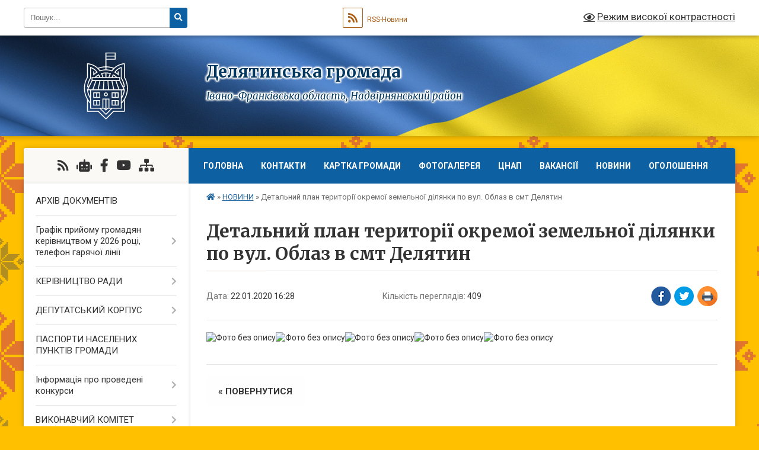

--- FILE ---
content_type: text/html; charset=UTF-8
request_url: https://delyatynska-gromada.gov.ua/news/1579789923/
body_size: 33553
content:
<!DOCTYPE html>
<html lang="uk">
<head>
	<!--[if IE]><meta http-equiv="X-UA-Compatible" content="IE=edge"><![endif]-->
	<meta charset="utf-8">
	<meta name="viewport" content="width=device-width, initial-scale=1">
	<!--[if IE]><script>
		document.createElement('header');
		document.createElement('nav');
		document.createElement('main');
		document.createElement('section');
		document.createElement('article');
		document.createElement('aside');
		document.createElement('footer');
		document.createElement('figure');
		document.createElement('figcaption');
	</script><![endif]-->
	<title>Детальний план території окремої земельної ділянки по вул. Облаз в смт Делятин | Делятинська громада</title>
	<meta name="description" content="">
	<meta name="keywords" content="Детальний, план, території, окремої, земельної, ділянки, по, вул., Облаз, в, смт, Делятин, |, Делятинська, громада">

	
		<meta property="og:image" content="https://rada.info/upload/users_files/04354539/174e721db0d6f77fecd89aa346a29997.jpg">
	<meta property="og:image:width" content="1500">
	<meta property="og:image:height" content="2108">
			<meta property="og:title" content="Детальний план території окремої земельної ділянки по вул. Облаз в смт Делятин">
				<meta property="og:type" content="article">
	<meta property="og:url" content="https://delyatynska-gromada.gov.ua/news/1579789923/">
		
		<link rel="apple-touch-icon" sizes="57x57" href="https://gromada.org.ua/apple-icon-57x57.png">
	<link rel="apple-touch-icon" sizes="60x60" href="https://gromada.org.ua/apple-icon-60x60.png">
	<link rel="apple-touch-icon" sizes="72x72" href="https://gromada.org.ua/apple-icon-72x72.png">
	<link rel="apple-touch-icon" sizes="76x76" href="https://gromada.org.ua/apple-icon-76x76.png">
	<link rel="apple-touch-icon" sizes="114x114" href="https://gromada.org.ua/apple-icon-114x114.png">
	<link rel="apple-touch-icon" sizes="120x120" href="https://gromada.org.ua/apple-icon-120x120.png">
	<link rel="apple-touch-icon" sizes="144x144" href="https://gromada.org.ua/apple-icon-144x144.png">
	<link rel="apple-touch-icon" sizes="152x152" href="https://gromada.org.ua/apple-icon-152x152.png">
	<link rel="apple-touch-icon" sizes="180x180" href="https://gromada.org.ua/apple-icon-180x180.png">
	<link rel="icon" type="image/png" sizes="192x192"  href="https://gromada.org.ua/android-icon-192x192.png">
	<link rel="icon" type="image/png" sizes="32x32" href="https://gromada.org.ua/favicon-32x32.png">
	<link rel="icon" type="image/png" sizes="96x96" href="https://gromada.org.ua/favicon-96x96.png">
	<link rel="icon" type="image/png" sizes="16x16" href="https://gromada.org.ua/favicon-16x16.png">
	<link rel="manifest" href="https://gromada.org.ua/manifest.json">
	<meta name="msapplication-TileColor" content="#ffffff">
	<meta name="msapplication-TileImage" content="https://gromada.org.ua/ms-icon-144x144.png">
	<meta name="theme-color" content="#ffffff">
	
	
		<meta name="robots" content="">
	
	<link rel="preconnect" href="https://fonts.googleapis.com">
	<link rel="preconnect" href="https://fonts.gstatic.com" crossorigin>
	<link href="https://fonts.googleapis.com/css?family=Merriweather:400i,700|Roboto:400,400i,700,700i&amp;subset=cyrillic-ext" rel="stylesheet">

    <link rel="preload" href="https://cdnjs.cloudflare.com/ajax/libs/font-awesome/5.9.0/css/all.min.css" as="style">
	<link rel="stylesheet" href="https://cdnjs.cloudflare.com/ajax/libs/font-awesome/5.9.0/css/all.min.css" integrity="sha512-q3eWabyZPc1XTCmF+8/LuE1ozpg5xxn7iO89yfSOd5/oKvyqLngoNGsx8jq92Y8eXJ/IRxQbEC+FGSYxtk2oiw==" crossorigin="anonymous" referrerpolicy="no-referrer" />
	
	
    <link rel="preload" href="//gromada.org.ua/themes/ukraine/css/styles_vip.css?v=3.38" as="style">
	<link rel="stylesheet" href="//gromada.org.ua/themes/ukraine/css/styles_vip.css?v=3.38">
	
	<link rel="stylesheet" href="//gromada.org.ua/themes/ukraine/css/22681/theme_vip.css?v=1768433889">
	
		<!--[if lt IE 9]>
	<script src="https://oss.maxcdn.com/html5shiv/3.7.2/html5shiv.min.js"></script>
	<script src="https://oss.maxcdn.com/respond/1.4.2/respond.min.js"></script>
	<![endif]-->
	<!--[if gte IE 9]>
	<style type="text/css">
		.gradient { filter: none; }
	</style>
	<![endif]-->

</head>
<body class="">

	<a href="#top_menu" class="skip-link link" aria-label="Перейти до головного меню (Alt+1)" accesskey="1">Перейти до головного меню (Alt+1)</a>
	<a href="#left_menu" class="skip-link link" aria-label="Перейти до бічного меню (Alt+2)" accesskey="2">Перейти до бічного меню (Alt+2)</a>
    <a href="#main_content" class="skip-link link" aria-label="Перейти до головного вмісту (Alt+3)" accesskey="3">Перейти до текстового вмісту (Alt+3)</a>

	

		<div id="all_screen">

						<section class="search_menu">
				<div class="wrap">
					<div class="row">
						<div class="grid-25 fl">
							<form action="https://delyatynska-gromada.gov.ua/search/" class="search">
								<input type="text" name="q" value="" placeholder="Пошук..." aria-label="Введіть пошукову фразу" required>
								<button type="submit" name="search" value="y" aria-label="Натисніть, щоб здійснити пошук"><i class="fa fa-search"></i></button>
							</form>
							<a id="alt_version_eye" href="#" title="Режим високої контрастності" onclick="return set_special('84d81b7a90a9943e63b0619f422813300694e41d');"><i class="far fa-eye"></i></a>
						</div>
						<div class="grid-75">
							<div class="row">
								<div class="grid-25" style="padding-top: 13px;">
									<div id="google_translate_element"></div>
								</div>
								<div class="grid-25" style="padding-top: 13px;">
									<a href="https://gromada.org.ua/rss/22681/" class="rss" title="RSS-стрічка"><span><i class="fa fa-rss"></i></span> RSS-Новини</a>
								</div>
								<div class="grid-50 alt_version_block">

									<div class="alt_version">
										<a href="#" class="set_special_version" onclick="return set_special('84d81b7a90a9943e63b0619f422813300694e41d');"><i class="far fa-eye"></i> Режим високої контрастності</a>
									</div>

								</div>
								<div class="clearfix"></div>
							</div>
						</div>
						<div class="clearfix"></div>
					</div>
				</div>
			</section>
			
			<header>
				<div class="wrap">
					<div class="row">

						<div class="grid-25 logo fl">
							<a href="https://delyatynska-gromada.gov.ua/" id="logo">
								<img class="svg" src="//gromada.org.ua/themes/ukraine/img/logo.svg" alt="Делятинська - ">
							</a>
						</div>
						<div class="grid-75 title fr">
							<div class="slogan_1">Делятинська громада</div>
							<div class="slogan_2">Івано-Франківська область, Надвірнянський район</div>
						</div>
						<div class="clearfix"></div>

					</div>
					
										
				</div>
			</header>

			<div class="wrap">
				<section class="middle_block">

					<div class="row">
						<div class="grid-75 fr">
							<nav class="main_menu" id="top_menu">
								<ul>
																		<li class="">
										<a href="https://delyatynska-gromada.gov.ua/main/">Головна</a>
																													</li>
																		<li class="">
										<a href="https://delyatynska-gromada.gov.ua/feedback/">Контакти</a>
																													</li>
																		<li class="">
										<a href="https://delyatynska-gromada.gov.ua/structure/">Картка громади</a>
																													</li>
																		<li class="">
										<a href="https://delyatynska-gromada.gov.ua/photo/">Фотогалерея</a>
																													</li>
																		<li class=" has-sub">
										<a href="https://delyatynska-gromada.gov.ua/cnap-08-25-35-27-08-2020/">ЦНАП</a>
																				<button onclick="return show_next_level(this);" aria-label="Показати підменю"></button>
																														<ul>
																						<li class="has-sub">
												<a href="https://delyatynska-gromada.gov.ua/vazhlivo-dlya-otrimannya-administrativnih-poslug-15-50-07-13-03-2025/">Важливо для отримання адміністративних послуг!!!</a>
																								<button onclick="return show_next_level(this);" aria-label="Показати підменю"></button>
																																				<ul>
																										<li>
														<a href="https://delyatynska-gromada.gov.ua/derzhavna-reestraciya-aktiv-civilnogo-stanu-16-03-53-13-03-2025/">Державна реєстрація актів цивільного стану</a>
													</li>
																										<li>
														<a href="https://delyatynska-gromada.gov.ua/reestraciyaznyattya-z-reestracii-miscya-prozhivannya-osobi-16-20-13-13-03-2025/">Реєстрація/зняття з реєстрації місця проживання особи</a>
													</li>
																										<li>
														<a href="https://delyatynska-gromada.gov.ua/pasportni-poslugi-16-29-05-13-03-2025/">Паспортні послуги</a>
													</li>
																										<li>
														<a href="https://delyatynska-gromada.gov.ua/poslugi-dlya-veteraniv-vijni-ta-chleniv-ih-simej-13-07-01-18-03-2025/">Послуги для ветеранів війни та членів їх сімей</a>
													</li>
																										<li>
														<a href="https://delyatynska-gromada.gov.ua/nadannya-vidomostej-z-derzhavnogo-zemelnogo-kadastru-16-44-12-13-03-2025/">Надання відомостей з Державного земельного кадастру</a>
													</li>
																										<li>
														<a href="https://delyatynska-gromada.gov.ua/poslugi-derzhprodspozhivsluzhbi-13-30-36-18-03-2025/">Послуги Держпродспоживслужби</a>
													</li>
																										<li>
														<a href="https://delyatynska-gromada.gov.ua/zemelni-pitannya-17-08-06-13-03-2025/">Земельні питання</a>
													</li>
																										<li>
														<a href="https://delyatynska-gromada.gov.ua/notarialni-dii-scho-vchinyajutsya-posadovimi-osobami-organiv-miscevogo-samovryaduvannya-17-11-44-13-03-2025/">Нотаріальні дії, що вчиняються посадовими особами органів місцевого самоврядування</a>
													</li>
																										<li>
														<a href="https://delyatynska-gromada.gov.ua/derzhavna-reestraciya-rechovih-prav-na-neruhome-majno-13-56-19-14-03-2025/">Державна реєстрація речових прав на нерухоме майно</a>
													</li>
																										<li>
														<a href="https://delyatynska-gromada.gov.ua/derzhavna-reestraciya-juridichnih-osib-fizichnih-osibpidpriemciv-14-06-17-14-03-2025/">Державна реєстрація юридичних осіб, фізичних осіб-підприємців</a>
													</li>
																										<li>
														<a href="https://delyatynska-gromada.gov.ua/pitannya-miscevogo-znachennya-mistobuduvannya-blagoustroju-zhitlo-toscho-14-56-33-14-03-2025/">Питання місцевого значення (містобудування, благоустрою, житло тощо)</a>
													</li>
																										<li>
														<a href="https://delyatynska-gromada.gov.ua/pitannya-socialnogo-harakteru-16-58-55-17-03-2025/">Питання соціального характеру</a>
													</li>
																																						</ul>
																							</li>
																						<li>
												<a href="https://delyatynska-gromada.gov.ua/reglament-10-24-09-04-06-2024/">Регламент</a>
																																			</li>
																						<li>
												<a href="https://delyatynska-gromada.gov.ua/polozhennya-10-38-20-04-06-2024/">Положення</a>
																																			</li>
																						<li>
												<a href="https://delyatynska-gromada.gov.ua/chas-prijomu-sub’ektiv-zvernen-15-05-35-04-06-2024/">Час прийому суб’єктів звернень</a>
																																			</li>
																						<li>
												<a href="https://delyatynska-gromada.gov.ua/normativni-dokumenti-09-45-50-25-11-2024/">Нормативні документи</a>
																																			</li>
																						<li>
												<a href="https://delyatynska-gromada.gov.ua/informacijni-kartki-09-50-04-25-11-2024/">Інформаційні картки</a>
																																			</li>
																						<li>
												<a href="https://delyatynska-gromada.gov.ua/perelik-administrativnih-poslug-14-27-43-13-03-2025/">Перелік адміністративних послуг</a>
																																			</li>
																																</ul>
																			</li>
																		<li class="">
										<a href="https://delyatynska-gromada.gov.ua/vakansii-v-gromadi-08-22-52-20-11-2018/">Вакансії</a>
																													</li>
																		<li class="active">
										<a href="https://delyatynska-gromada.gov.ua/news/">НОВИНИ</a>
																													</li>
																		<li class="">
										<a href="https://delyatynska-gromada.gov.ua/ogoloshennya-11-57-52-11-02-2019/">ОГОЛОШЕННЯ</a>
																													</li>
																										</ul>

								<button class="menu-button" id="open-button" tabindex="-1"><i class="fas fa-bars"></i> Меню сайту</button>

							</nav>
							
							<div class="clearfix"></div>

														<section class="bread_crumbs">
								<div xmlns:v="http://rdf.data-vocabulary.org/#"><a href="https://delyatynska-gromada.gov.ua/" title="Головна сторінка"><i class="fas fa-home"></i></a> &raquo; <a href="https://delyatynska-gromada.gov.ua/news/" aria-current="page">НОВИНИ</a>  &raquo; <span>Детальний план території окремої земельної ділянки по вул. Облаз в смт Делятин</span></div>
							</section>
							
							<main id="main_content">

																											<h1>Детальний план території окремої земельної ділянки по вул. Облаз в смт Делятин</h1>


<div class="row">
	<div class="grid-30 one_news_date">
		Дата: <span>22.01.2020 16:28</span>
	</div>
	<div class="grid-30 one_news_count">
		Кількість переглядів: <span>409</span>
	</div>
		<div class="grid-30 one_news_socials">
		<button class="social_share" data-type="fb" aria-label="Поширити у Фейсбук"><img src="//gromada.org.ua/themes/ukraine/img/share/fb.png" alt="Іконка Facebook"></button>
		<button class="social_share" data-type="tw" aria-label="Поширити в Tweitter"><img src="//gromada.org.ua/themes/ukraine/img/share/tw.png" alt="Іконка Twitter"></button>
		<button class="print_btn" onclick="window.print();" aria-label="Надрукувати статтю"><img src="//gromada.org.ua/themes/ukraine/img/share/print.png" alt="Значок принтера"></button>
	</div>
		<div class="clearfix"></div>
</div>

<hr>

<p><img alt="Фото без опису"  alt="" src="https://rada.info/upload/users_files/04354539/174e721db0d6f77fecd89aa346a29997.jpg" style="width: 1500px; height: 2108px;" /><img alt="Фото без опису"  alt="" src="https://rada.info/upload/users_files/04354539/69d3922c4717cbf30cae5ea8a66c856a.jpg" style="width: 1500px; height: 2108px;" /><img alt="Фото без опису"  alt="" src="https://rada.info/upload/users_files/04354539/f4dba5797ba756fa8c79c2929d194560.jpg" style="width: 1500px; height: 2108px;" /><img alt="Фото без опису"  alt="" src="https://rada.info/upload/users_files/04354539/21378bf5545d2bf7d02baf23666def14.jpg" style="width: 1500px; height: 2108px;" /><img alt="Фото без опису"  alt="" src="https://rada.info/upload/users_files/04354539/b278446d42ce979d2412672e9417aef6.jpg" style="width: 1500px; height: 2108px;" /></p>
<div class="clearfix"></div>

<hr>



<p><a href="https://delyatynska-gromada.gov.ua/news/" class="btn btn-grey">&laquo; повернутися</a></p>																	
							</main>
						</div>
						<div class="grid-25 fl">

							<div class="project_name">
								<a href="https://gromada.org.ua/rss/22681/" rel="nofollow" target="_blank" title="RSS-стрічка новин сайту"><i class="fas fa-rss"></i></a>
																<a href="https://delyatynska-gromada.gov.ua/feedback/#chat_bot" title="Наша громада в смартфоні"><i class="fas fa-robot"></i></a>
																																<a href="https://www.facebook.com/delyatynskaotg/?ref=bookmarks" rel="nofollow" target="_blank" title="Приєднуйтесь до нас у Facebook"><i class="fab fa-facebook-f"></i></a>								<a href="https://www.youtube.com/channel/UCXBsAmyTv4Cnqvi2fbFVeRw" rel="nofollow" target="_blank" title="Наш Youtube-канал"><i class="fab fa-youtube"></i></a>																<a href="https://delyatynska-gromada.gov.ua/sitemap/" title="Мапа сайту"><i class="fas fa-sitemap"></i></a>
							</div>
														<aside class="left_sidebar">
							
								
																<nav class="sidebar_menu" id="left_menu">
									<ul>
																				<li class="">
											<a href="https://delyatynska-gromada.gov.ua/docs/">АРХІВ ДОКУМЕНТІВ</a>
																																</li>
																				<li class=" has-sub">
											<a href="https://delyatynska-gromada.gov.ua/prijom-gromadyan-14-36-20-01-08-2018/">Графік прийому громадян керівництвом у 2026 році, телефон гарячої лінії</a>
																						<button onclick="return show_next_level(this);" aria-label="Показати підменю"></button>
																																	<i class="fa fa-chevron-right"></i>
											<ul>
																								<li class="">
													<a href="https://delyatynska-gromada.gov.ua/grafik-prijomu-gromadyan-kerivnictvom-ivanofrankivskoi-ova-u-2025-roci-17-08-21-06-02-2025/">Графік прийому громадян керівництвом  Івано-Франківської ОВА у 2025 році</a>
																																						</li>
																																			</ul>
																					</li>
																				<li class=" has-sub">
											<a href="https://delyatynska-gromada.gov.ua/kerivnictvo-radi-1525762081/">КЕРІВНИЦТВО РАДИ</a>
																						<button onclick="return show_next_level(this);" aria-label="Показати підменю"></button>
																																	<i class="fa fa-chevron-right"></i>
											<ul>
																								<li class=" has-sub">
													<a href="https://delyatynska-gromada.gov.ua/golova-gromadi-1525762269/">Голова громади</a>
																										<button onclick="return show_next_level(this);" aria-label="Показати підменю"></button>
																																							<i class="fa fa-chevron-right"></i>
													<ul>
																												<li><a href="https://delyatynska-gromada.gov.ua/zvit-selischnogo-golovi-za-2018-rik-10-58-09-05-07-2019/">Звіт селищного голови за 2018 рік</a></li>
																												<li><a href="https://delyatynska-gromada.gov.ua/zvit-selischnogo-golovi-za-2019-rik-09-14-33-19-02-2020/">Звіт селищного голови за 2019 рік</a></li>
																												<li><a href="https://delyatynska-gromada.gov.ua/zvit-selischnogo-golovi-za-2020-rik-13-12-32-06-04-2021/">Звіт селищного голови за 2020 рік</a></li>
																												<li><a href="https://delyatynska-gromada.gov.ua/zvit-selischnogo-golovi-za-2021-rik-16-24-45-08-03-2023/">Звіт селищного голови за 2021 рік</a></li>
																												<li><a href="https://delyatynska-gromada.gov.ua/zvit-selischnogo-golovi-za-2022-rik-16-29-52-08-03-2023/">Звіт селищного голови за 2022 рік</a></li>
																												<li><a href="https://delyatynska-gromada.gov.ua/zvit-selischnogo-golovi-za-2023-rik-16-24-13-16-04-2024/">Звіт селищного голови за 2023 рік</a></li>
																												<li><a href="https://delyatynska-gromada.gov.ua/zvit-za-2024-rik-11-46-43-07-03-2025/">Звіт селищного голови за 2024 рік</a></li>
																																									</ul>
																									</li>
																								<li class="">
													<a href="https://delyatynska-gromada.gov.ua/zastupnik-selischnogo-golovi-1525762360/">Заступник селищного голови</a>
																																						</li>
																								<li class="">
													<a href="https://delyatynska-gromada.gov.ua/zastupnik-selischnogo-golovi-1525762459/">Заступник селищного голови</a>
																																						</li>
																								<li class="">
													<a href="https://delyatynska-gromada.gov.ua/sekretar-selischnoi-radi-1525762537/">Секретар селищної ради</a>
																																						</li>
																								<li class="">
													<a href="https://delyatynska-gromada.gov.ua/sekretar-vikonkomu-1525762637/">Керуючий справами (секретар) виконкому</a>
																																						</li>
																								<li class="">
													<a href="https://delyatynska-gromada.gov.ua/garyacha-liniya-15-03-28-01-08-2018/">Як звернутися? Контакти</a>
																																						</li>
																								<li class="">
													<a href="https://delyatynska-gromada.gov.ua/starosta-chornooslavskogo-starostinskogo-okrugu-11-51-38-04-12-2020/">Староста Чорноославського старостинського округу</a>
																																						</li>
																								<li class="">
													<a href="https://delyatynska-gromada.gov.ua/starosta-zarichanskogo-starostinskogo-okrugu-11-52-46-04-12-2020/">Староста Зарічанського старостинського округу</a>
																																						</li>
																								<li class="">
													<a href="https://delyatynska-gromada.gov.ua/starosta-bilooslavskogo-starostinskogo-okrugu-11-53-47-04-12-2020/">Староста Білоославського старостинського округу</a>
																																						</li>
																								<li class="">
													<a href="https://delyatynska-gromada.gov.ua/starosta-chornopotokivskogo-starostinskogo-okrugu-11-56-57-04-12-2020/">Староста Чорнопотоківського старостинського округу</a>
																																						</li>
																																			</ul>
																					</li>
																				<li class=" has-sub">
											<a href="https://delyatynska-gromada.gov.ua/deputatskij-korpus-12-29-48-07-03-2018/">ДЕПУТАТСЬКИЙ КОРПУС</a>
																						<button onclick="return show_next_level(this);" aria-label="Показати підменю"></button>
																																	<i class="fa fa-chevron-right"></i>
											<ul>
																								<li class="">
													<a href="https://delyatynska-gromada.gov.ua/polozhennya-pro-postijni-deputatski-komisii-15-04-58-13-02-2019/">ПОЛОЖЕННЯ ПРО ПОСТІЙНІ ДЕПУТАТСЬКІ КОМІСІЇ</a>
																																						</li>
																								<li class="">
													<a href="https://delyatynska-gromada.gov.ua/sklad-postijnih-deputatskih-komisij-10-16-24-08-08-2018/">СКЛАД ПОСТІЙНИХ ДЕПУТАТСЬКИХ КОМІСІЙ</a>
																																						</li>
																								<li class=" has-sub">
													<a href="https://delyatynska-gromada.gov.ua/robota-postijnih-deputatskih-komisij-13-15-23-11-02-2019/">РОБОТА ПОСТІЙНИХ ДЕПУТАТСЬКИХ КОМІСІЙ</a>
																										<button onclick="return show_next_level(this);" aria-label="Показати підменю"></button>
																																							<i class="fa fa-chevron-right"></i>
													<ul>
																												<li><a href="https://delyatynska-gromada.gov.ua/komisiya-z-pitan-bjudzhetu-finansiv-podatkivinvesticij-socialnoekonomichnogo-rozvitku-ta-regulyatornoi-politiki-13-16-12-11-02-2019/">Комісія з питань бюджету, фінансів, податків, інвестицій, соціально-економічного розвитку та регуляторної політики</a></li>
																												<li><a href="https://delyatynska-gromada.gov.ua/komisiya-z-pitan-zemelnih-vidnosin-budivnictva-arhitekturi-ekologii-lisokoristuvannya-ta-racionalnogo-prirodokoristuvannya-13-16-59-11-02-2019/">Комісія з питань земельних відносин, будівництва, архітектури, екології, лісокористування та раціонального природокористування</a></li>
																												<li><a href="https://delyatynska-gromada.gov.ua/komisiya-z-pitan-osviti-ohoroni-zdorov’ya-kulturi-turizmu-molodi-i-sportu-13-17-31-11-02-2019/">Комісія з питань освіти, охорони здоров’я, культури,  туризму, молоді і спорту</a></li>
																												<li><a href="https://delyatynska-gromada.gov.ua/komisiya-z-pitan-prav-ljudini-zakonnosti-pravoporyadku-deputatskoi-diyalnosti-etiki-ta-reglamentu-ta-zapobigannya-korupcii-13-17-57-11-02-2019/">Комісія з питань прав людини, законності , правопорядку, депутатської діяльності, етики та регламенту та запобігання корупції</a></li>
																												<li><a href="https://delyatynska-gromada.gov.ua/komisiya-z-pitan-socialnogo-zahistu-naselennya-nadzvichajnih-situacij-prav-uchasnikiv-ta-veteraniv-ato-13-18-36-11-02-2019/">Комісія з питань соціального захисту населення, надзвичайних ситуацій, прав учасників бойових дій та ветеранів війни</a></li>
																												<li><a href="https://delyatynska-gromada.gov.ua/z-pitan-prav-ljudini-zakonnosti-pravoporyadku-deputatskoi-diyalnosti-etiki-reglamentu-ta-zapobigannya-korupcii-socialnogo-zahistu-naselennya-16-35-01-23-04-2025/">З питань прав людини, законності, правопорядку, депутатської діяльності етики, регламенту та запобігання корупції, соціального захисту населення, надзвичайних ситуацій, прав учасників бойових дій та ветеранів війни</a></li>
																																									</ul>
																									</li>
																								<li class="">
													<a href="https://delyatynska-gromada.gov.ua/rozpodil-deputativ-za-okrugami-09-32-48-19-01-2021/">Розподіл депутатів за округами</a>
																																						</li>
																								<li class="">
													<a href="https://delyatynska-gromada.gov.ua/zviti-deputativ-14-03-35-07-02-2025/">ЗВІТИ ДЕПУТАТІВ</a>
																																						</li>
																																			</ul>
																					</li>
																				<li class="">
											<a href="https://delyatynska-gromada.gov.ua/starostinski-okrugi-14-09-56-25-06-2018/">ПАСПОРТИ НАСЕЛЕНИХ ПУНКТІВ ГРОМАДИ</a>
																																</li>
																				<li class=" has-sub">
											<a href="https://delyatynska-gromada.gov.ua/vakansii-13-49-57-25-06-2018/">Інформація про проведені конкурси</a>
																						<button onclick="return show_next_level(this);" aria-label="Показати підменю"></button>
																																	<i class="fa fa-chevron-right"></i>
											<ul>
																								<li class="">
													<a href="https://delyatynska-gromada.gov.ua/ogoloshennya-pro-rezultati-konkursu-13-55-33-25-06-2018/">ОГОЛОШЕННЯ ПРО РЕЗУЛЬТАТИ КОНКУРСУ</a>
																																						</li>
																								<li class="">
													<a href="https://delyatynska-gromada.gov.ua/golovnij-likar-cpmsd-14-48-15-25-06-2018/">ГОЛОВНИЙ ЛІКАР ЦПМСД</a>
																																						</li>
																								<li class="">
													<a href="https://delyatynska-gromada.gov.ua/golovnij-specialist-14-50-36-25-06-2018/">ГОЛОВНИЙ СПЕЦІАЛІСТ</a>
																																						</li>
																								<li class=" has-sub">
													<a href="https://delyatynska-gromada.gov.ua/posada-golovnogo-likarya-09-14-37-11-07-2018/">ПОСАДА ГОЛОВНОГО ЛІКАРЯ ЛІКАРНІ</a>
																										<button onclick="return show_next_level(this);" aria-label="Показати підменю"></button>
																																							<i class="fa fa-chevron-right"></i>
													<ul>
																												<li><a href="https://delyatynska-gromada.gov.ua/rezultati-konkursu-na-posadu-golovnogo-likarya-13-26-25-16-08-2018/">Результати конкурсу на посаду головного лікаря</a></li>
																												<li><a href="https://delyatynska-gromada.gov.ua/posilannya-na-videozjomku-na-kanali-youtube-13-27-58-16-08-2018/">Посилання на відеозйомку на каналі youtube</a></li>
																																									</ul>
																									</li>
																								<li class="">
													<a href="https://delyatynska-gromada.gov.ua/konkurs-na-zamischennya-vakantnoi-posadi-golovnogo-specialista-viddilu-okms-09-34-19-11-07-2018/">КОНКУРС НА ЗАМІЩЕННЯ ВАКАНТНОЇ ПОСАДИ ГОЛОВНОГО СПЕЦІАЛІСТА ВІДДІЛУ ОКМС</a>
																																						</li>
																								<li class="">
													<a href="https://delyatynska-gromada.gov.ua/protokol-schodo-zamischennya-vakantnoi-posadi-inspektora-z-blagoustroju-17-14-43-24-10-2018/">Протокол щодо заміщення вакантної посади інспектора з благоустрою</a>
																																						</li>
																								<li class=" has-sub">
													<a href="https://delyatynska-gromada.gov.ua/ogoloshennya-schodo-provedennya-konkursu-07082018-roku-11-53-48-06-08-2018/">ОГОЛОШЕННЯ ЩОДО ПРОВЕДЕННЯ КОНКУРСУ 10.08.2018 РОКУ</a>
																										<button onclick="return show_next_level(this);" aria-label="Показати підменю"></button>
																																							<i class="fa fa-chevron-right"></i>
													<ul>
																												<li><a href="https://delyatynska-gromada.gov.ua/protokol-zasidannya-konkursnoi-komisii-11-04-17-14-08-2018/">ПРОТОКОЛ ЗАСІДАННЯ КОНКУРСНОЇ КОМІСІЇ</a></li>
																												<li><a href="https://delyatynska-gromada.gov.ua/videotranslyaciya-na-youtube-11-17-12-14-08-2018/">Відеотрансляція на youtube</a></li>
																																									</ul>
																									</li>
																								<li class="">
													<a href="https://delyatynska-gromada.gov.ua/poryadok-provedennya-konkursiv-nam-zamischennya-vakantnih-posad-v-delyatinskij-otg-13-21-46-21-01-2019/">Порядок проведення конкурсів на заміщення вакантних посад в Делятинській ОТГ</a>
																																						</li>
																								<li class="">
													<a href="https://delyatynska-gromada.gov.ua/pro-ogoloshennya-konkursu-na-zamischennya-vakantnih-posad-u-delyatinskij-selischnij-radi-ob’ednanoi-teritorialnoi-gromadi-11-09-45-01-08-2018/">Про оголошення конкурсу на  заміщення вакантних посад  у Делятинській селищній раді  об’єднаної територіальної громади</a>
																																						</li>
																								<li class=" has-sub">
													<a href="https://delyatynska-gromada.gov.ua/konkurs-na-posadu-kerivnika-zarichanskogo-liceju-im-vyavorskogo-10-05-39-11-09-2018/">КОНКУРС НА ПОСАДУ КЕРІВНИКА ЗАРІЧАНСЬКОГО ЛІЦЕЮ ІМ. В.ЯВОРСЬКОГО</a>
																										<button onclick="return show_next_level(this);" aria-label="Показати підменю"></button>
																																							<i class="fa fa-chevron-right"></i>
													<ul>
																												<li><a href="https://delyatynska-gromada.gov.ua/protokol-pershogo-zasidannya-konkursnoi-komisii-10-10-40-11-09-2018/">ПРОТОКОЛ  ПЕРШОГО ЗАСІДАННЯ КОНКУРСНОЇ КОМІСІЇ</a></li>
																												<li><a href="https://delyatynska-gromada.gov.ua/protokol-drugogo-zasidannya-konkursnoi-komisii-14-15-34-12-10-2018/">Протокол другого засідання конкурсної комісії</a></li>
																												<li><a href="https://delyatynska-gromada.gov.ua/videoposilannya-na-kanal-youtube-pershoi-chastini-konkursu-11-37-34-22-10-2018/">ВІДЕОПОСИЛАННЯ НА КАНАЛ YOUTUBE</a></li>
																												<li><a href="https://delyatynska-gromada.gov.ua/ogoloshennya-pro-provedennya-konkursu-17-07-46-11-09-2018/">ОГОЛОШЕННЯ ПРО ПРОВЕДЕННЯ КОНКУРСУ</a></li>
																												<li><a href="https://delyatynska-gromada.gov.ua/perelik-pitan-na-posadu-direktora-zakladu-osviti-13-52-49-05-10-2018/">Перелік питань  на посаду директора закладу освіти</a></li>
																												<li><a href="https://delyatynska-gromada.gov.ua/protokol-provedennya-konkursu-na-zamischennya-vakantnoi-posadi-direktora-zarichanskogo-liceju-im-v-yavorskogo-12-23-50-19-10-2018/">Протокол проведення конкурсу на заміщення вакантної посади директора Зарічанського ліцею ім. В. Яворського</a></li>
																																									</ul>
																									</li>
																								<li class="">
													<a href="https://delyatynska-gromada.gov.ua/videoposilannya-na-kanal-youtube-provedennya-konkursu-na-zamischennya-vakantnoi-posadi-inspektora-z-blagoustroju-delyatinskoi-otg-16-37-18-25-10-2018/">ВІДЕОПОСИЛАННЯ НА КАНАЛ YOUTUBE ПРОВЕДЕННЯ КОНКУРСУ НА ЗАМІЩЕННЯ ВАКАНТНОЇ ПОСАДИ ІНСПЕКТОРА З БЛАГОУСТРОЮ ДЕЛЯТИНСЬКОЇ ОТГ</a>
																																						</li>
																								<li class="">
													<a href="https://delyatynska-gromada.gov.ua/poryadok-provedennya-konkursu-10-56-08-02-08-2018/">Порядок проведення конкурсу</a>
																																						</li>
																								<li class=" has-sub">
													<a href="https://delyatynska-gromada.gov.ua/2019-rik-14-53-59-04-02-2019/">2019 рік</a>
																										<button onclick="return show_next_level(this);" aria-label="Показати підменю"></button>
																																							<i class="fa fa-chevron-right"></i>
													<ul>
																												<li><a href="https://delyatynska-gromada.gov.ua/pro-ogoloshennya-konkursu-na--zamischennya-vakantnoi-posadi-inspektora-z-blagoustroju-kp-komungosp-delyatinskoi-selischnoi-radi-ob’ednanoi-teritorialn/">Розпорядження селищного голови "Про оголошення конкурсу на заміщення вакантної посади інспектора з благоустрою КП «Комунгосп» Делятинської  селищної ради об’єднаної  територіальної громади"</a></li>
																												<li><a href="https://delyatynska-gromada.gov.ua/ogoloshennya-15-00-30-04-02-2019/">Оголошення</a></li>
																												<li><a href="https://delyatynska-gromada.gov.ua/informaciya-po-konkursah-na-zamischennya-vakantnih-posad-viddilu-cnap-16-00-55-02-07-2019/">Інформація по конкурсах на заміщення вакантних посад відділу "ЦНАП"</a></li>
																												<li><a href="https://delyatynska-gromada.gov.ua/protokol-zasidannya-konkursnoi-komisii-15-34-37-15-03-2019/">Протокол засідання конкурсної комісії</a></li>
																												<li><a href="https://delyatynska-gromada.gov.ua/video-provedennya-konkursu-na-zamischennya-vakantnoi-posadi-inspektora-z-blagoustroju-15-21-57-19-03-2019/">Відео проведення конкурсу на заміщення вакантної посади інспектора з благоустрою</a></li>
																												<li><a href="https://delyatynska-gromada.gov.ua/konkurs-na-zamischennya-vakantnoi-posadi-inspektora-z-blagoustroju-traven-2019-roku-11-19-23-17-05-2019/">КОНКУРС НА ЗАМІЩЕННЯ ВАКАНТНОЇ ПОСАДИ ІНСПЕКТОРА З БЛАГОУСТРОЮ, ТРАВЕНЬ 2019 РОКУ</a></li>
																												<li><a href="https://delyatynska-gromada.gov.ua/protokol-zasidannya-konkursnoi-komisii-№-7-vid-05112019-roku-17-04-07-06-11-2019/">Протокол засідання конкурсної комісії № 7 від 05.11.2019 року</a></li>
																												<li><a href="https://delyatynska-gromada.gov.ua/protokol-№-8-zasidannya-konkursnoi-komisii-na-zamischennya-vakantnih-posad-vid-14112019-roku-16-11-02-18-11-2019/">Протокол № 8 засідання конкурсної комісії на заміщення вакантних посад від 14.11.2019 року</a></li>
																												<li><a href="https://delyatynska-gromada.gov.ua/protokol-№-10-zasidannya-konkursnoi-komisii-vid-17122019-roku-10-47-23-21-12-2019/">Протокол № 10 засідання конкурсної комісії від 17.12.2019 року</a></li>
																																									</ul>
																									</li>
																								<li class="">
													<a href="https://delyatynska-gromada.gov.ua/video-posilannya-na-youtube-09-42-24-15-08-2018/">Відео /посилання на youtube</a>
																																						</li>
																								<li class=" has-sub">
													<a href="https://delyatynska-gromada.gov.ua/uvaga-konkurs-na-zamischennya-vakantnoi-posadi-providnogo-specialista-viddilu-zemelnih-vidnosin-budivnictva-arhitekturi-ta-zhkg-11-52-31-03-08-2018/">УВАГА! КОНКУРС НА ЗАМІЩЕННЯ ВАКАНТНОЇ ПОСАДИ провідного спеціаліста відділу земельних відносин, будівництва, архітектури та ЖКГ</a>
																										<button onclick="return show_next_level(this);" aria-label="Показати підменю"></button>
																																							<i class="fa fa-chevron-right"></i>
													<ul>
																												<li><a href="https://delyatynska-gromada.gov.ua/pro-provedennya-konkursu-na-zamischennya-vakantnoi-posadi-providnogo-specialista-viddilu-zemelnih-vidnosin-arhitekturi-budivnictva-ta-zhkg-aparatu-del/">Про проведення конкурсу  на заміщення вакантної посади провідного спеціаліста відділу земельних відносин, архітектури, будівництва та ЖКГ апарату Делятинської селищної ради об’єднаної територіальної громади</a></li>
																																									</ul>
																									</li>
																								<li class="">
													<a href="https://delyatynska-gromada.gov.ua/2020-rik-11-24-49-25-02-2020/">2020 рік</a>
																																						</li>
																																			</ul>
																					</li>
																				<li class=" has-sub">
											<a href="https://delyatynska-gromada.gov.ua/vikonavchij-komitet-17-16-25-11-01-2021/">ВИКОНАВЧИЙ КОМІТЕТ</a>
																						<button onclick="return show_next_level(this);" aria-label="Показати підменю"></button>
																																	<i class="fa fa-chevron-right"></i>
											<ul>
																								<li class="">
													<a href="https://delyatynska-gromada.gov.ua/rozporyadzhennya-selischnogo-golovi-scho-stosujutsya-diyalnosti-vikonavchogo-komitetu-16-17-29-24-03-2021/">Розпорядження селищного голови, що стосуються діяльності виконавчого комітету</a>
																																						</li>
																																			</ul>
																					</li>
																				<li class=" has-sub">
											<a href="https://delyatynska-gromada.gov.ua/viddil-finansiv-13-37-59-30-03-2021/">ВІДДІЛ ФІНАНСІВ</a>
																						<button onclick="return show_next_level(this);" aria-label="Показати підменю"></button>
																																	<i class="fa fa-chevron-right"></i>
											<ul>
																								<li class="">
													<a href="https://delyatynska-gromada.gov.ua/pro-viddil-15-20-38-30-03-2021/">Про відділ</a>
																																						</li>
																								<li class=" has-sub">
													<a href="https://delyatynska-gromada.gov.ua/pasporti-bjudzhtnih-program-16-16-19-30-03-2021/">Паспорти бюджетних програм відділу фінансів Делятинської селищної ради</a>
																										<button onclick="return show_next_level(this);" aria-label="Показати підменю"></button>
																																							<i class="fa fa-chevron-right"></i>
													<ul>
																												<li><a href="https://delyatynska-gromada.gov.ua/instrukciya-z-pidgotovki-bjudzhetnih-zapitiv-na-2021-rik-ta-prognozu-na-20222023-roki-21-41-19-30-03-2021/">Інструкція з підготовки бюджетних запитів на 2021 рік та прогнозу на 2022,2023 роки</a></li>
																												<li><a href="https://delyatynska-gromada.gov.ua/zatverdzhennya-pasportiv-za-kpkvkmb-3710160-3717520-16-30-25-30-03-2021/">Затвердження паспортів за кпквкмб 3710160, 3717520</a></li>
																												<li><a href="https://delyatynska-gromada.gov.ua/zmini-do-pasporta-za-kpkvmb-3717520-14-26-05-21-04-2021/">Зміни до паспорта за кпквмб 3717520</a></li>
																																									</ul>
																									</li>
																								<li class="">
													<a href="https://delyatynska-gromada.gov.ua/normativnopravovi-akti-scho-reguljujut-robotu-u-sferi-miscevih-bjudzhetiv-ta-mizhbjudzhetnih-vidnosin-21-33-39-30-03-2021/">Нормативно-правові акти, що регулюють роботу у сфері місцевих бюджетів та міжбюджетних відносин</a>
																																						</li>
																								<li class="">
													<a href="https://delyatynska-gromada.gov.ua/rozporyadzhennya-selischnogo-golovi-pro-zahodi-schodo-napovnennya-bjudzhetu-delyatinskoi-selischnoi-teritorialnoi-gromadi-efektivnogo-ta-rac-15-06-52-/">Розпорядження селищного голови "Про заходи щодо наповнення бюджету Делятинської селищної територіальної громади, ефективного та раціонального використання бюджетних коштів і посилення фінансово-бюджетної  дисципліни на 2021 рік" від 31.03.2021р. № 78</a>
																																						</li>
																								<li class="">
													<a href="https://delyatynska-gromada.gov.ua/rishennya-radi-z-pitan-bjudzhetu-14-14-38-30-03-2021/">Рішення ради з питань бюджету</a>
																																						</li>
																								<li class="">
													<a href="https://delyatynska-gromada.gov.ua/protokoli-profilnoi-deputatskoi-komisii-14-32-57-30-03-2021/">Протоколи профільної депутатської комісії</a>
																																						</li>
																								<li class="">
													<a href="https://delyatynska-gromada.gov.ua/rekviziti-rahunkiv-dlya-zarahuvannya-nadhodzhen-do-derzhavnogo-ta-bjudzhetu-delyatinskoi-teritorialnoi-gromadi-u-2021-roci-20-55-44-30-03-2021/">Реквізити рахунків для зарахування надходжень до державного бюджету та бюджету Делятинської селищної територіальної громади у 2025 році</a>
																																						</li>
																								<li class="">
													<a href="https://delyatynska-gromada.gov.ua/portal-open-budget-bjudzhet-dlya-gromadyan-21-48-12-30-03-2021/">Портал Open budget (Бюджет для громадян)</a>
																																						</li>
																								<li class="">
													<a href="https://delyatynska-gromada.gov.ua/viddil-finansiv-informue-13-22-59-10-06-2021/">ВІДДІЛ ФІНАНСІВ ІНФОРМУЄ!</a>
																																						</li>
																								<li class="">
													<a href="https://delyatynska-gromada.gov.ua/proekt-bjudzhetu-na-2022-rik-21-11-19-22-12-2021/">Проєкт бюджету на 2025 рік</a>
																																						</li>
																								<li class="">
													<a href="https://delyatynska-gromada.gov.ua/rozporyadzhennya-selischnogo-golovi-vid-30-serpnya-2021-roku-№183-pro-stvorennya-komisii-z-pitan-legalizacii-viplati-zarobitnoi-plati-ta-z-13-44-35-21/">Комісія з питань  легалізації виплати заробітної  плати та зайнятості населення</a>
																																						</li>
																								<li class="">
													<a href="https://delyatynska-gromada.gov.ua/propozicii-do-prognozu-miscevogo-bjudzhetu-14-07-31-21-07-2021/">Пропозиції до прогнозу місцевого бюджету</a>
																																						</li>
																								<li class="">
													<a href="https://delyatynska-gromada.gov.ua/instrukciya-z-pidgotovki-bjudzhetnih-zapitiv-na-2022-rik-11-07-34-30-09-2021/">Інструкція з підготовки бюджетних пропозицій до прогнозу бюджету Делятинської селищної територіальної громади на 2026 рік</a>
																																						</li>
																																			</ul>
																					</li>
																				<li class=" has-sub">
											<a href="https://delyatynska-gromada.gov.ua/sluzhba-u-spravah-ditej-10-34-16-15-03-2021/">Служба у справах дітей</a>
																						<button onclick="return show_next_level(this);" aria-label="Показати підменю"></button>
																																	<i class="fa fa-chevron-right"></i>
											<ul>
																								<li class="">
													<a href="https://delyatynska-gromada.gov.ua/novini-09-29-12-16-03-2021/">Новини</a>
																																						</li>
																								<li class="">
													<a href="https://delyatynska-gromada.gov.ua/pro-sluzhbu-11-03-23-13-11-2025/">Про Службу</a>
																																						</li>
																																			</ul>
																					</li>
																				<li class="">
											<a href="https://delyatynska-gromada.gov.ua/komisiischo-stvoreni-v-delyatinskij-selischnij-radi-12-04-52-19-01-2021/">Комісії, що створені в Делятинській селищній раді, уповноважені особи</a>
																																</li>
																				<li class=" has-sub">
											<a href="https://delyatynska-gromada.gov.ua/zahist-prav-spozhivachiv-golovne-upravlinnya-derzhprodspozhivsluzhbi-v-ivanofrankivskij-oblasti-informue-09-42-46-12-11-2020/">Захист прав споживачів. Головне Управління Держпродспоживслужби  в Івано-Франківській області інформує</a>
																						<button onclick="return show_next_level(this);" aria-label="Показати підменю"></button>
																																	<i class="fa fa-chevron-right"></i>
											<ul>
																								<li class="">
													<a href="https://delyatynska-gromada.gov.ua/grafiki-prijomu-gromadyan-16-06-36-05-01-2021/">Графіки прийому громадян</a>
																																						</li>
																																			</ul>
																					</li>
																				<li class="">
											<a href="https://delyatynska-gromada.gov.ua/dlya-gromadskogo-obgovorennya-14-34-28-29-09-2020/">Для громадського обговорення</a>
																																</li>
																				<li class=" has-sub">
											<a href="https://delyatynska-gromada.gov.ua/konkurs-proektiv-10-37-07-25-05-2020/">Конкурс проєктів (бюджет участі)</a>
																						<button onclick="return show_next_level(this);" aria-label="Показати підменю"></button>
																																	<i class="fa fa-chevron-right"></i>
											<ul>
																								<li class=" has-sub">
													<a href="https://delyatynska-gromada.gov.ua/podannya-proektiv-10-38-34-25-05-2020/">Подання проєктів</a>
																										<button onclick="return show_next_level(this);" aria-label="Показати підменю"></button>
																																							<i class="fa fa-chevron-right"></i>
													<ul>
																												<li><a href="https://delyatynska-gromada.gov.ua/forma-podannya-proektiv-10-39-43-25-05-2020/">Форма подання проєктів</a></li>
																												<li><a href="https://delyatynska-gromada.gov.ua/podani-proektni-zayavki-10-40-53-25-05-2020/">Подані проєктні заявки</a></li>
																																									</ul>
																									</li>
																								<li class=" has-sub">
													<a href="https://delyatynska-gromada.gov.ua/perevirka-proektiv-10-41-45-25-05-2020/">Перевірка проєктів</a>
																										<button onclick="return show_next_level(this);" aria-label="Показати підменю"></button>
																																							<i class="fa fa-chevron-right"></i>
													<ul>
																												<li><a href="https://delyatynska-gromada.gov.ua/proekti-yaki-otrimali-pozitivnu-ocinku-10-42-32-25-05-2020/">Проєкти, які отримали позитивну оцінку</a></li>
																												<li><a href="https://delyatynska-gromada.gov.ua/proekti-yaki-otrimali-negativnu-ocinku-10-43-20-25-05-2020/">Проєкти, які отримали негативну оцінку</a></li>
																																									</ul>
																									</li>
																								<li class=" has-sub">
													<a href="https://delyatynska-gromada.gov.ua/golosuvannya-za-proekt-10-43-48-25-05-2020/">Голосування за проєкт</a>
																										<button onclick="return show_next_level(this);" aria-label="Показати підменю"></button>
																																							<i class="fa fa-chevron-right"></i>
													<ul>
																												<li><a href="https://delyatynska-gromada.gov.ua/perelik-proektiv-dlya-golosuvannya-10-47-29-25-05-2020/">Перелік проєктів для голосування</a></li>
																												<li><a href="https://delyatynska-gromada.gov.ua/perelik-proektiv-dlya-golosuvannya-10-47-31-25-05-2020/">Голосування</a></li>
																												<li><a href="https://delyatynska-gromada.gov.ua/skanovani-blanki-golosuvannya-10-48-56-25-05-2020/">Скановані бланки голосування</a></li>
																																									</ul>
																									</li>
																								<li class="">
													<a href="https://delyatynska-gromada.gov.ua/rezultati-golosuvannya-10-49-24-25-05-2020/">Результати голосування</a>
																																						</li>
																								<li class="">
													<a href="https://delyatynska-gromada.gov.ua/rozmischennya-zvitiv-pro-vikonannya-proektiv-10-50-07-25-05-2020/">Розміщення звітів про виконання проєктів</a>
																																						</li>
																																			</ul>
																					</li>
																				<li class=" has-sub">
											<a href="https://delyatynska-gromada.gov.ua/komunalnij-zaklad-centr-nadannya-socialnih-poslug-13-46-38-23-05-2025/">Комунальний заклад "Центр надання соціальних послуг"</a>
																						<button onclick="return show_next_level(this);" aria-label="Показати підменю"></button>
																																	<i class="fa fa-chevron-right"></i>
											<ul>
																								<li class="">
													<a href="https://delyatynska-gromada.gov.ua/novini-09-15-17-12-06-2025/">Новини</a>
																																						</li>
																								<li class="">
													<a href="https://delyatynska-gromada.gov.ua/normativni-dokumenti-scho-stosujutsya-kz-centr-nadannya-socialnih-poslug-10-29-26-10-06-2025/">Нормативні документи, що стосуються КЗ "Центр надання соціальних послуг"</a>
																																						</li>
																								<li class="">
													<a href="https://delyatynska-gromada.gov.ua/zviti-pro-robotu-10-30-02-10-06-2025/">Звіти про роботу</a>
																																						</li>
																																			</ul>
																					</li>
																				<li class=" has-sub">
											<a href="https://delyatynska-gromada.gov.ua/socialnij-zahist-naselennya-16-05-07-14-04-2025/">СОЦІАЛЬНИЙ ЗАХИСТ НАСЕЛЕННЯ</a>
																						<button onclick="return show_next_level(this);" aria-label="Показати підменю"></button>
																																	<i class="fa fa-chevron-right"></i>
											<ul>
																								<li class="">
													<a href="https://delyatynska-gromada.gov.ua/novini-16-42-12-15-04-2025/">НОВИНИ</a>
																																						</li>
																								<li class="">
													<a href="https://delyatynska-gromada.gov.ua/pro-viddil-16-08-05-14-04-2025/">Про відділ</a>
																																						</li>
																								<li class="">
													<a href="https://delyatynska-gromada.gov.ua/rishennya-selischnoi-radi-schodo-stvorennya-viddilu-16-16-06-14-04-2025/">Рішення селищної ради щодо створення відділу</a>
																																						</li>
																								<li class="">
													<a href="https://delyatynska-gromada.gov.ua/zvitnist-pro-robotu-viddilu-16-21-00-14-04-2025/">Звітність про роботу відділу</a>
																																						</li>
																								<li class="">
													<a href="https://delyatynska-gromada.gov.ua/posadovi-instrukcii-16-23-03-14-04-2025/">Посадові інструкції</a>
																																						</li>
																								<li class="">
													<a href="https://delyatynska-gromada.gov.ua/kompleksna-programa-socialnogo-zahistu-naselennya-16-32-22-14-04-2025/">Комплексна програма соціального захисту населення</a>
																																						</li>
																								<li class="">
													<a href="https://delyatynska-gromada.gov.ua/opika-ta-pikluvannya-nad-povnolitnimi-osobami-16-38-04-14-04-2025/">Опіка та піклування над повнолітніми особами</a>
																																						</li>
																								<li class="">
													<a href="https://delyatynska-gromada.gov.ua/zapobigannya-ta-protidiya-torgivli-ljudmi-14-26-09-30-07-2025/">Запобігання та протидія торгівлі людьми</a>
																																						</li>
																																			</ul>
																					</li>
																				<li class="">
											<a href="https://delyatynska-gromada.gov.ua/ohorona-kulturnoi-spadschini-16-10-34-06-05-2025/">Охорона культурної спадщини</a>
																																</li>
																				<li class=" has-sub">
											<a href="https://delyatynska-gromada.gov.ua/evidnovlennya-14-28-09-15-08-2025/">Є-ВІДНОВЛЕННЯ</a>
																						<button onclick="return show_next_level(this);" aria-label="Показати підменю"></button>
																																	<i class="fa fa-chevron-right"></i>
											<ul>
																								<li class="">
													<a href="https://delyatynska-gromada.gov.ua/pro-programu-14-31-14-15-08-2025/">Про програму</a>
																																						</li>
																								<li class="">
													<a href="https://delyatynska-gromada.gov.ua/umovi-otrimannya-kompensacii-14-41-47-15-08-2025/">Умови отримання компенсації</a>
																																						</li>
																								<li class="">
													<a href="https://delyatynska-gromada.gov.ua/normativna-baza-programi-14-48-11-15-08-2025/">Нормативна база програми</a>
																																						</li>
																								<li class="">
													<a href="https://delyatynska-gromada.gov.ua/kontakti-tehnichnoi-pidtrimki-14-49-27-15-08-2025/">Контакти технічної підтримки</a>
																																						</li>
																																			</ul>
																					</li>
																				<li class="">
											<a href="https://delyatynska-gromada.gov.ua/zahist-personalnih-danih-15-36-36-17-01-2025/">ЗАХИСТ ПЕРСОНАЛЬНИХ ДАНИХ</a>
																																</li>
																				<li class=" has-sub">
											<a href="https://delyatynska-gromada.gov.ua/sektor-mistobuduvannya-ta-arhitekturi-11-26-43-21-11-2024/">Сектор містобудування та архітектури</a>
																						<button onclick="return show_next_level(this);" aria-label="Показати підменю"></button>
																																	<i class="fa fa-chevron-right"></i>
											<ul>
																								<li class="">
													<a href="https://delyatynska-gromada.gov.ua/gromadski-sluhannya-14-03-03-21-11-2024/">ГРОМАДСЬКІ СЛУХАННЯ</a>
																																						</li>
																								<li class="">
													<a href="https://delyatynska-gromada.gov.ua/gromadske-obgovorennya-13-53-37-21-11-2024/">Громадське обговорення</a>
																																						</li>
																																			</ul>
																					</li>
																				<li class=" has-sub">
											<a href="https://delyatynska-gromada.gov.ua/viddil-z-pravovoi-ta-kadrovoi-roboti-11-34-51-21-11-2024/">ВІДДІЛ З ПРАВОВОЇ ТА КАДРОВОЇ РОБОТИ</a>
																						<button onclick="return show_next_level(this);" aria-label="Показати підменю"></button>
																																	<i class="fa fa-chevron-right"></i>
											<ul>
																								<li class="">
													<a href="https://delyatynska-gromada.gov.ua/provedennya-perevirki-vidpovidno-do-zakonu-ukraini-pro-ochischennya-vladi-11-36-37-21-11-2024/">Проведення перевірки відповідно до Закону України "Про очищення влади"</a>
																																						</li>
																								<li class="">
													<a href="https://delyatynska-gromada.gov.ua/vijskovozobovyazani-pracivniki-delyatinskoi-selischnoi-radi-11-37-43-21-11-2024/">Військовозобов'язані працівники Делятинської селищної ради</a>
																																						</li>
																								<li class="">
													<a href="https://delyatynska-gromada.gov.ua/antikorupcijna-robota-13-49-41-21-11-2024/">Антикорупційна робота</a>
																																						</li>
																																			</ul>
																					</li>
																				<li class=" has-sub">
											<a href="https://delyatynska-gromada.gov.ua/viddil-socialnoekonomichnogo-rozvitku-turizmu-investicij-ta-proektnoi-roboti-10-58-42-07-08-2023/">Відділ соціально-економічного розвитку, туризму, інвестицій та проєктної роботи</a>
																						<button onclick="return show_next_level(this);" aria-label="Показати підменю"></button>
																																	<i class="fa fa-chevron-right"></i>
											<ul>
																								<li class="">
													<a href="https://delyatynska-gromada.gov.ua/logotip-delyatinskoi-teritorialnoi-gromadi-08-55-54-25-07-2025/">ЛОГОТИП ДЕЛЯТИНСЬКОЇ ТЕРИТОРІАЛЬНОЇ ГРОМАДИ</a>
																																						</li>
																																			</ul>
																					</li>
																				<li class="">
											<a href="https://delyatynska-gromada.gov.ua/medicina-15-03-51-02-01-2024/">МЕДИЦИНА</a>
																																</li>
																				<li class="">
											<a href="https://delyatynska-gromada.gov.ua/sluzhba-zajnyatosti-informue-11-20-05-03-04-2023/">СЛУЖБА ЗАЙНЯТОСТІ ІНФОРМУЄ</a>
																																</li>
																				<li class=" has-sub">
											<a href="https://delyatynska-gromada.gov.ua/robota-z-edinim-derzhavnim-vebportalom-vidkritih-danih-09-36-21-08-05-2023/">Робота з Єдиним Державним  вебпорталом відкритих даних</a>
																						<button onclick="return show_next_level(this);" aria-label="Показати підменю"></button>
																																	<i class="fa fa-chevron-right"></i>
											<ul>
																								<li class="">
													<a href="https://delyatynska-gromada.gov.ua/informacijnij-audit-09-55-34-18-08-2025/">Інформаційний аудит</a>
																																						</li>
																								<li class="">
													<a href="https://delyatynska-gromada.gov.ua/informaciya-pro-vidpovidalnu-osobu-09-37-10-08-05-2023/">Інформація про відповідальну особу</a>
																																						</li>
																								<li class="">
													<a href="https://delyatynska-gromada.gov.ua/rozporyadzhennya-selischnogo-golovi-pro-nabori-danih-yaki-pidlyagajut-opriljudnennju-u-formi-vidkritih-danih-09-42-57-08-05-2023/">Розпорядження селищного голови "Про набори даних, які підлягають оприлюдненню у формі відкритих даних"</a>
																																						</li>
																																			</ul>
																					</li>
																				<li class=" has-sub">
											<a href="https://delyatynska-gromada.gov.ua/molodizhna-rada-pri-delyatinskij-selischnij-radi-13-57-06-28-07-2023/">Молодіжна рада при Делятинській селищній раді</a>
																						<button onclick="return show_next_level(this);" aria-label="Показати підменю"></button>
																																	<i class="fa fa-chevron-right"></i>
											<ul>
																								<li class="">
													<a href="https://delyatynska-gromada.gov.ua/novini-09-40-02-02-08-2023/">Новини</a>
																																						</li>
																																			</ul>
																					</li>
																				<li class="">
											<a href="https://delyatynska-gromada.gov.ua/dlya-veteraniv-15-31-53-04-03-2024/">ДЛЯ ВЕТЕРАНІВ</a>
																																</li>
																				<li class="">
											<a href="https://delyatynska-gromada.gov.ua/delyatinschina-turistichna-15-56-37-04-04-2024/">ДЕЛЯТИНЩИНА ТУРИСТИЧНА (+ 3D тури)</a>
																																</li>
																				<li class="">
											<a href="https://delyatynska-gromada.gov.ua/ivanofrankivskij-oblasnij-centr-kontrolju-ta-profilaktiki-hvorob-ministerstva-ohoroni-zdorovya-ukraini-informue-14-17-10-13-12-2021/">Івано-Франківський обласний центр контролю та профілактики хвороб Міністерства охорони здоров'я України" інформує</a>
																																</li>
																				<li class="">
											<a href="https://delyatynska-gromada.gov.ua/gid-z-derzhavnih-poslug-14-22-07-14-02-2022/">"Гід з державних послуг"</a>
																																</li>
																				<li class="">
											<a href="https://delyatynska-gromada.gov.ua/zagalni-zbori-gromadyan-15-30-15-31-05-2021/">Загальні збори громадян</a>
																																</li>
																				<li class=" has-sub">
											<a href="https://delyatynska-gromada.gov.ua/civilnij-zahist-ta-nadzvichajni-situacii-16-18-05-24-05-2022/">Мобілізаційна робота, цивільний захист та надзвичайні ситуації</a>
																						<button onclick="return show_next_level(this);" aria-label="Показати підменю"></button>
																																	<i class="fa fa-chevron-right"></i>
											<ul>
																								<li class="">
													<a href="https://delyatynska-gromada.gov.ua/rekomendacii-schodo-dij-u-razi-zastosuvannya-zbroi-masovogo-urazhennya-16-22-16-24-05-2022/">Рекомендації щодо дій у разі застосування зброї масового ураження</a>
																																						</li>
																																			</ul>
																					</li>
																				<li class=" has-sub">
											<a href="https://delyatynska-gromada.gov.ua/sekretariat-upovnovazhenogo-verhovnoi-radi-ukraini-z-prav-ljudini-informue-11-06-08-31-01-2022/">Секретаріат Уповноваженого Верховної Ради України з прав людини інформує</a>
																						<button onclick="return show_next_level(this);" aria-label="Показати підменю"></button>
																																	<i class="fa fa-chevron-right"></i>
											<ul>
																								<li class="">
													<a href="https://delyatynska-gromada.gov.ua/rekomendacii-upovnovazhenogo-verhovnoi-radi-ukraini-z-prav-ljudini-schodo-zahistu-personalnihdanih-pid-chas-distancijnogo-nadannya-osvitnih--13-34-51-/">Рекомендації Уповноваженого Верховної Ради України з прав людини щодо захисту персональнихданих під час дистанційного надання освітніх послуг</a>
																																						</li>
																								<li class="">
													<a href="https://delyatynska-gromada.gov.ua/3-serii-videoproektu-stosovno-protidii-ta-zapobigannya-diskriminacii-11-09-22-31-01-2022/">3 серії відеопроекту стосовно протидії та запобігання дискримінації</a>
																																						</li>
																																			</ul>
																					</li>
																				<li class=" has-sub">
											<a href="https://delyatynska-gromada.gov.ua/publichni-zakupivli-10-50-50-19-02-2020/">Публічні закупівлі</a>
																						<button onclick="return show_next_level(this);" aria-label="Показати підменю"></button>
																																	<i class="fa fa-chevron-right"></i>
											<ul>
																								<li class="">
													<a href="https://delyatynska-gromada.gov.ua/richni-plani-zakupivel-10-51-37-19-02-2020/">Річні плани закупівель</a>
																																						</li>
																																			</ul>
																					</li>
																				<li class="">
											<a href="https://delyatynska-gromada.gov.ua/protidiya-domashnomu-nasilstvu-14-05-03-11-06-2019/">Протидія домашньому насильству</a>
																																</li>
																				<li class=" has-sub">
											<a href="https://delyatynska-gromada.gov.ua/miscevi-podatki-i-zbori-14-59-33-09-07-2018/">МІСЦЕВІ ПОДАТКИ І ЗБОРИ</a>
																						<button onclick="return show_next_level(this);" aria-label="Показати підменю"></button>
																																	<i class="fa fa-chevron-right"></i>
											<ul>
																								<li class="">
													<a href="https://delyatynska-gromada.gov.ua/rishennya-selischnoi-radi-pro-vstanovlennya-stavok-ta-pilg-zi-splati-zemelnogo-podatku-na-2020-rik-14-54-53-22-07-2019/">Про встановлення ставок та пільг  зі сплати земельного податку на 2025 рік</a>
																																						</li>
																								<li class="">
													<a href="https://delyatynska-gromada.gov.ua/pro-vstanovlennya-akciznogo-podatku-z-rozdribnoi-realizacii-pidakciznih-tovariv-na-teritorii-delyatinskoi-selischnoi-radi-ob’ednanoi-teritorialnoi-gro/">Про встановлення акцизного податку з роздрібної реалізації підакцизних товарів на території Делятинської селищної ради об’єднаної територіальної громади на 2020 рік</a>
																																						</li>
																								<li class="">
													<a href="https://delyatynska-gromada.gov.ua/pro-vstanovlennya-rozmiru-stavki-transportnogo-podatku-na-teritorii-delyatinskoi-selischnoi-radi-ob’ednanoi-teritorialnoi-gromadi-15-07-34-22-07-2019/">Про встановлення розміру ставки  транспортного податку на території  Делятинської селищної ради  об’єднаної територіальної громади</a>
																																						</li>
																								<li class="">
													<a href="https://delyatynska-gromada.gov.ua/pro-vstanovlennya-stavki-turistichnogo-zboru-na-teritorii-delyatinskoi-selischnoi-radi-15-00-36-09-07-2018/">Про встановлення ставки туристичного збору  на території Делятинської селищної ради</a>
																																						</li>
																								<li class="">
													<a href="https://delyatynska-gromada.gov.ua/pro-vstanovlennya-rozmiru-stavki-transportnogo-podatku-na-teritorii-delyatinskoi-selischnoi-radi-z- 2019-roku-15-01-17-09-07-2018/">Про встановлення розміру ставки  транспортного податку на території  Делятинської селищної ради  з  2019 року</a>
																																						</li>
																								<li class="">
													<a href="https://delyatynska-gromada.gov.ua/pro-zatverdzhennya-stavok-edinogo-podatku-z-1-sichnya-2019-roku-dlya-fizichnih-osib-–-pidpriemciv-vidnesenih-do-i-ta-ii-grupi-platnikiv-edinogo-podatk/">Про встановлення ставок єдиного податку на території Делятинської селищної територіальної громади</a>
																																						</li>
																								<li class="">
													<a href="https://delyatynska-gromada.gov.ua/pro-vstanovlennya-zboru-za-parkuvannya-transportnih-zasobiv-na-teritorii-delyatinskoi-selischnoi-radi-ob’ednanoi-teritorialnoi-gromadi-15-04-25-09-07-/">Про встановлення збору за паркування  транспортних засобів на території  Делятинської селищної ради  об’єднаної територіальної громади</a>
																																						</li>
																								<li class=" has-sub">
													<a href="https://delyatynska-gromada.gov.ua/pro-zatverdzhennya-pravil-rozmischennya-zovnishnoi-reklami-na-teritorii-delyatinskoi-selischnoi-radi-ob’ednanoi-teritorialnoi-gromadi-15-05-39-09-07-2/">Про затвердження Правил розміщення  зовнішньої реклами на території Делятинської селищної  ради об’єднаної територіальної громади</a>
																										<button onclick="return show_next_level(this);" aria-label="Показати підменю"></button>
																																							<i class="fa fa-chevron-right"></i>
													<ul>
																												<li><a href="https://delyatynska-gromada.gov.ua/pravila-rozmischennya-zovnishnoi-reklami-na-teritorii-delyatinskoi-otg-15-09-26-09-07-2018/">ПРАВИЛА розміщення зовнішньої реклами на території Делятинської ОТГ</a></li>
																																									</ul>
																									</li>
																								<li class=" has-sub">
													<a href="https://delyatynska-gromada.gov.ua/pro-zatverdzhennya-polozhennya-pro-pajovu-uchast-u-rozvitku-infrastrukturi-delyatinskoi-selischnoi-radi-    -ob’ednanoi-teritorialnoi-gromadi-15-12-27/">Про затвердження Положення  про пайову участь у розвитку інфраструктури Делятинської селищної ради       об’єднаної територіальної громади</a>
																										<button onclick="return show_next_level(this);" aria-label="Показати підменю"></button>
																																							<i class="fa fa-chevron-right"></i>
													<ul>
																												<li><a href="https://delyatynska-gromada.gov.ua/polozhennya-pro-pajovu-uchast-u-rozvitku-infrastrukturi-15-14-26-09-07-2018/">Положення про пайову участь у розвитку інфраструктури</a></li>
																																									</ul>
																									</li>
																								<li class="">
													<a href="https://delyatynska-gromada.gov.ua/pro-vstanovlennya-stavok-ta-pilg-iz-splati-zemelnogo-podatku-na-2019-rik-10-56-30-06-09-2018/">Про встановлення ставок та пільг із сплати  земельного податку  на 2019 рік</a>
																																						</li>
																								<li class="">
													<a href="https://delyatynska-gromada.gov.ua/pro-vstanovlennya-akciznogo-podatku-z-rozdribnoi-realizacii-pidakciznih-tovariv-na-teritorii-delyatinskoi-selischnoi-radi-obꞌednanoi-teritorialnoi-gro/">Про встановлення акцизного податку з роздрібної реалізації підакцизних товарів на території Делятинської селищної ради обꞌєднаної територіальної громади на 2019 рік</a>
																																						</li>
																								<li class="">
													<a href="https://delyatynska-gromada.gov.ua/pro-vstanovlennya-rozmiriv-orendoi-plati-na-zemelni-dilyanki-yaki-perebuvajut-u-komunalnij-vlasnosti-delyatinskoi-selischnoi-radi-ob’ednanoi-teritoria/">Про встановлення розмірів орендої плати на земельні ділянки, які перебувають у комунальній власності Делятинської селищної ради об’єднаної територіальної громади</a>
																																						</li>
																								<li class="">
													<a href="https://delyatynska-gromada.gov.ua/pro-vstanovlennya-minimalnoi-vartosti-misyachnoi-orendi-1-odnogo-kvadratnogo-metra-zagalnoi-ploschi-neruhomogo-majna-na-teritorii-delyatinskoi-selisch/">Про встановлення мінімальної вартості  місячної оренди 1 (одного) квадратного  метра загальної площі нерухомого майна  на території Делятинської селищної ради об’єднаної територіальної громади на 2019 рік</a>
																																						</li>
																								<li class="">
													<a href="https://delyatynska-gromada.gov.ua/pro-vstanovlennya-rozmiru-stavki-podatku-na-neruhome-majno-vidminne-vid-zemelnoi-dilyanki-11-35-19-06-09-2018/">Про встановлення ставок та пільг зі сплати податку на нерухоме майно, відмінне від земельної ділянки на 2025 рік на території Делятинської селищної територіальної громади</a>
																																						</li>
																								<li class="">
													<a href="https://delyatynska-gromada.gov.ua/pro-stavku-zemelnogo-podatku-za-zemelni-dilyanki-lisogospodarskogo-priznachennya-delyatinskoi-selischnoi-radi-ob’ednanoi-teritorialnoi-gromadi-09-48-2/">Про  ставку земельного податку за земельні ділянки лісогосподарського призначення Делятинської селищної ради  об’єднаної територіальної громади</a>
																																						</li>
																																			</ul>
																					</li>
																				<li class=" has-sub">
											<a href="https://delyatynska-gromada.gov.ua/strategiya-rozvitku-20-35-59-23-12-2018/">Стратегія розвитку</a>
																						<button onclick="return show_next_level(this);" aria-label="Показати підменю"></button>
																																	<i class="fa fa-chevron-right"></i>
											<ul>
																								<li class="">
													<a href="https://delyatynska-gromada.gov.ua/rishennya-selischnoi-radi-№1440262020-pro-zatverdzhennya-strategii-rozvitku-delyatinskoi-ob’ednanoi-teritorialnoi-gromadi-na-20212027-ro-13-38-13-12-1/">Рішення селищної ради №1440-26/2020 «Про затвердження Стратегії розвитку Делятинської об’єднаної територіальної громади на 2021-2027 роки»</a>
																																						</li>
																								<li class="">
													<a href="https://delyatynska-gromada.gov.ua/uvaga-rozpochavsya-zbir-proektiv-do-planu-realizacii-strategii-rozvitku-delyatinskoi-gromadi-na-20212023-roki-14-21-03-14-04-2020/">УВАГА! Розпочався збір проєктів до плану реалізації Стратегії розвитку Делятинської громади на 2021-2023 роки!</a>
																																						</li>
																								<li class="">
													<a href="https://delyatynska-gromada.gov.ua/proekt-strategii-rozvitku-delyatinskoi-otg-16-24-55-25-08-2020/">Проєкт Стратегії розвитку Делятинської ОТГ</a>
																																						</li>
																								<li class="">
													<a href="https://delyatynska-gromada.gov.ua/strategiya-rozvitku-delyatinskoi-otg-09-29-27-05-11-2019/">Просторовий аналіз Делятинської ОТГ</a>
																																						</li>
																								<li class="">
													<a href="https://delyatynska-gromada.gov.ua/kartashema-delyatinskoi-selischnoi-radi-otg-09-32-02-05-11-2019/">Карта-схема Делятинської селищної ради ОТГ</a>
																																						</li>
																								<li class="">
													<a href="https://delyatynska-gromada.gov.ua/pro-stvorennya-robochoi-grupi-z-rozroblennya-strategii-rozvitku-gromadi-13-30-24-11-02-2019/">Про створення робочої  групи з розроблення Стратегії розвитку громади</a>
																																						</li>
																								<li class="">
													<a href="https://delyatynska-gromada.gov.ua/pro-rozrobku-strategii-rozvitku-delyatinskoi--ob’ednanoi-teritorialnoi-gromadi-na-period-20192027-rr-14-31-22-04-02-2019/">Про розробку Стратегії розвитку Делятинської   об’єднаної територіальної громади на період 2019-2027 рр.</a>
																																						</li>
																								<li class="">
													<a href="https://delyatynska-gromada.gov.ua/anketa-biznes-13-40-38-10-01-2019/">Анкета бізнес</a>
																																						</li>
																								<li class="">
													<a href="https://delyatynska-gromada.gov.ua/anketa-dumki-meshkanciv-13-44-28-10-01-2019/">Анкета думки мешканців</a>
																																						</li>
																								<li class="">
													<a href="https://delyatynska-gromada.gov.ua/ogoloshennya-13-46-41-10-01-2019/">Оголошення</a>
																																						</li>
																																			</ul>
																					</li>
																				<li class=" has-sub">
											<a href="https://delyatynska-gromada.gov.ua/informaciya-schodo-dotacii-na-molodnyak-11-02-29-25-10-2018/">Облік худоби та інформація щодо дотації на молодняк</a>
																						<button onclick="return show_next_level(this);" aria-label="Показати підменю"></button>
																																	<i class="fa fa-chevron-right"></i>
											<ul>
																								<li class="">
													<a href="https://delyatynska-gromada.gov.ua/vazhliva-informaciya-14-19-51-26-03-2019/">Важлива інформація</a>
																																						</li>
																								<li class="">
													<a href="https://delyatynska-gromada.gov.ua/dodatkova-informaciya-10-01-06-04-01-2019/">Наказ Міністерства аграрної політики та продовольства України</a>
																																						</li>
																																			</ul>
																					</li>
																				<li class=" has-sub">
											<a href="https://delyatynska-gromada.gov.ua/viddil-zemelnih-vidnosin-arhitekturi-budivnictva-ta-zhkg-10-56-08-04-01-2019/">Відділ земельних відносин та екології</a>
																						<button onclick="return show_next_level(this);" aria-label="Показати підменю"></button>
																																	<i class="fa fa-chevron-right"></i>
											<ul>
																								<li class="">
													<a href="https://delyatynska-gromada.gov.ua/orendari-zemelnih-dilyanok-08-22-34-22-11-2024/">Орендарі земельних ділянок</a>
																																						</li>
																								<li class="">
													<a href="https://delyatynska-gromada.gov.ua/polozhennya-pro-viddil-zemelnih-vidnosin-ta-ekologii-11-43-52-10-04-2024/">Положення про відділ земельних відносин та екології</a>
																																						</li>
																								<li class="">
													<a href="https://delyatynska-gromada.gov.ua/novini-14-29-25-05-03-2024/">Новини</a>
																																						</li>
																								<li class="">
													<a href="https://delyatynska-gromada.gov.ua/rishennya-vikonavchogo-komitetu-pro-stvorennya-komisii-16-17-19-15-07-2021/">Рішення виконавчого комітету "Про створення постійної комісії із встановлення факту отруєння бджіл на території Делятинської селищної ради"</a>
																																						</li>
																								<li class=" has-sub">
													<a href="https://delyatynska-gromada.gov.ua/zemelni-dilyanki-dlya-uchasnikiv-ato-13-24-01-16-07-2020/">Земельні ділянки для громадян</a>
																										<button onclick="return show_next_level(this);" aria-label="Показати підменю"></button>
																																							<i class="fa fa-chevron-right"></i>
													<ul>
																												<li><a href="https://delyatynska-gromada.gov.ua/cherga-na-otrimannya-zemelnih-dilyanok-10-25-23-11-07-2023/">Черга на отримання земельних ділянок</a></li>
																												<li><a href="https://delyatynska-gromada.gov.ua/spisok-uchasnikiv-ato-yakim-nadano-zemelni-dilyanki-13-27-35-16-07-2020/">Список осіб, яким надано земельні ділянки</a></li>
																																									</ul>
																									</li>
																																			</ul>
																					</li>
																				<li class=" has-sub">
											<a href="https://delyatynska-gromada.gov.ua/orenda-11-28-32-05-10-2018/">ОРЕНДА</a>
																						<button onclick="return show_next_level(this);" aria-label="Показати підменю"></button>
																																	<i class="fa fa-chevron-right"></i>
											<ul>
																								<li class="">
													<a href="https://delyatynska-gromada.gov.ua/proekt-polozhennya-pro-poryadok-orendi-majna-delyatinskoi-selischnoi-radi-ob’ednanoi-teritorialnoi-gromadi-ta-zabezpechennya-vidnosin-u-sferi-orendi-k/">Проєкт Положення про порядок оренди майна Делятинської селищної ради об’єднаної територіальної громади та забезпечення відносин у сфері оренди комунального майна</a>
																																						</li>
																								<li class="">
													<a href="https://delyatynska-gromada.gov.ua/rishennya-selischnoi-radi-pro-vnesennya-zmin-do-rishennya-selischnoi-radi-vid-17082018-№-29872018-pro-orientovnij-perelik-ob’ektiv-komunalnogo-majna-d/">Рішення селищної ради "Про внесення змін до рішення селищної ради від 17.08.2018 № 298-7/2018 «Про орієнтовний  перелік  об’єктів комунального майна Делятинської селищної ради об’єднаної територіальної громади, які можуть передаватись в оренду»</a>
																																						</li>
																								<li class=" has-sub">
													<a href="https://delyatynska-gromada.gov.ua/orenda-primischen-11-32-28-05-10-2018/">ОРЕНДА ПРИМІЩЕНЬ</a>
																										<button onclick="return show_next_level(this);" aria-label="Показати підменю"></button>
																																							<i class="fa fa-chevron-right"></i>
													<ul>
																												<li><a href="https://delyatynska-gromada.gov.ua/perelik-obektiv-yaki-mozhut-nadavatisya-v-orendu-11-33-30-05-10-2018/">ПЕРЕЛІК ОБ"ЄКТІВ, ЯКІ МОЖУТЬ НАДАВАТИСЯ В ОРЕНДУ</a></li>
																																									</ul>
																									</li>
																								<li class="">
													<a href="https://delyatynska-gromada.gov.ua/orenda-zemli-11-32-51-05-10-2018/">ОРЕНДА ЗЕМЛІ</a>
																																						</li>
																								<li class="">
													<a href="https://delyatynska-gromada.gov.ua/polozhennya-pro-orendu-11-33-54-05-10-2018/">ПОЛОЖЕННЯ ПРО ОРЕНДУ</a>
																																						</li>
																																			</ul>
																					</li>
																				<li class=" has-sub">
											<a href="https://delyatynska-gromada.gov.ua/korupciya-10-25-54-20-11-2018/">ЗАПОБІГАННЯ ПРОЯВАМ КОРУПЦІЇ</a>
																						<button onclick="return show_next_level(this);" aria-label="Показати підменю"></button>
																																	<i class="fa fa-chevron-right"></i>
											<ul>
																								<li class="">
													<a href="https://delyatynska-gromada.gov.ua/2026-rik-10-45-24-08-01-2026/">2026 рік</a>
																																						</li>
																								<li class=" has-sub">
													<a href="https://delyatynska-gromada.gov.ua/2023-rik-15-04-09-10-02-2023/">2023 рік</a>
																										<button onclick="return show_next_level(this);" aria-label="Показати підменю"></button>
																																							<i class="fa fa-chevron-right"></i>
													<ul>
																												<li><a href="https://delyatynska-gromada.gov.ua/deklaranti-mozhut-diznatisya-majzhe-vse-neobhidne-pro-svoi-aktivi-nazk-onovilo-funkciju-dani-dlya-deklaracii-ta-dodalo-informaciju-pro-dohod-15-05-03-10-02-2023/">Декларанти можуть дізнатися майже все необхідне про свої активи: НАЗК оновило функцію «Дані для декларації» та додало інформацію про доходи</a></li>
																												<li><a href="https://delyatynska-gromada.gov.ua/yak-deklaruvati-misce-prozhivannya-v-period-vijni-15-06-09-10-02-2023/">Як декларувати місце проживання в період війни?</a></li>
																												<li><a href="https://delyatynska-gromada.gov.ua/religijni-perekonannya-publichnih-diyachiv-–-ne-prichina-dlya-nepodannya-elektronnih-deklaracij-15-07-33-10-02-2023/">Релігійні переконання публічних діячів – не причина для неподання електронних декларацій</a></li>
																												<li><a href="https://delyatynska-gromada.gov.ua/nazk-20-cifrova-transformaciya-–-2022-portal-sankcij-navchalna-platforma-cifrovij-kabinet-dlya-upovnovazhenih-ta-perehid-na-upravlinnya-ci-15-08-47-10-02-2023/">НАЗК 2.0. Цифрова трансформація – 2022: портал санкцій, навчальна платформа, цифровий кабінет для уповноважених та перехід на управління цілями за методологією ОКR</a></li>
																												<li><a href="https://delyatynska-gromada.gov.ua/nazk-prezentue-onlajnkurs-dlya-antikorupcijnih-upovnovazhenih-na-zahisti-prav-vikrivachiv-15-10-27-10-02-2023/">НАЗК презентує онлайн-курс для антикорупційних уповноважених «На захисті прав викривачів»</a></li>
																												<li><a href="https://delyatynska-gromada.gov.ua/nazk-20-viyavlennya-korupcijnih-rizikiv-–-2022-riziki-v-sferah-pov’yazanih-z-vijno-15-11-11-10-02-2023/">НАЗК 2.0. Виявлення корупційних ризиків – 2022: ризики в сферах, пов’язаних з війно</a></li>
																												<li><a href="https://delyatynska-gromada.gov.ua/derzhavna-antikorupcijna-programa-scho-vidpovidae-na-vimogi-suspilstva-ta-nablizhae-chlenstvo-ukraini-v-es-ta-nato-gotova-do-zatverdzhennya--15-12-01-10-02-2023/">Державна антикорупційна програма, що відповідає на вимоги суспільства та наближає членство України в ЄС та НАТО, готова до затвердження Кабміном</a></li>
																												<li><a href="https://delyatynska-gromada.gov.ua/nazk-20-sankcijna-politika2022-uchast-u-stvorenni-sankcijnih-planiv-portal-vijna-i-sankcii-aktivi-rosiyan-ta-poshuk-inozemciv-u-rosijskih-ko-15-13-33-10-02-2023/">НАЗК 2.0. Санкційна політика-2022: участь у створенні санкційних планів, портал “Війна і санкції”, активи росіян та пошук іноземців у російських компаніях</a></li>
																												<li><a href="https://delyatynska-gromada.gov.ua/nazk-20-ofis-dobrochesnosti-v-2022-formuvannya-kulturi-dobrochesnosti-zapusk-navchalnoi-onlajn-platformi-ta-viziya-majbutnogo-15-15-24-10-02-2023/">НАЗК 2.0. Офіс доброчесності в 2022: формування культури доброчесності, запуск навчальної онлайн платформи та «Візія майбутнього»</a></li>
																												<li><a href="https://delyatynska-gromada.gov.ua/uryadovij-komitet-shvaliv-derzhavnu-antikorupcijnu-programu-na-20232025-roki-z-doopracjuvannyam-15-16-03-10-02-2023/">Урядовий комітет схвалив Державну антикорупційну програму на 2023-2025 роки з доопрацюванням</a></li>
																												<li><a href="https://delyatynska-gromada.gov.ua/nazk-20-zapobigannya-politichnij-korupcii-–-2022-rozshirennya-funkcionalu-reestru-politdata-ta-advokaciya-ponovlennya-zvituvannya-politich-15-16-45-10-02-2023/">НАЗК 2.0. Запобігання політичній корупції – 2022: розширення функціоналу реєстру POLITDATA та адвокація поновлення звітування політичних партій</a></li>
																												<li><a href="https://delyatynska-gromada.gov.ua/zaproshuemo-obgovoriti-proekt-antikorupcijnoi-programi-nazk-na-2023–2025-roki-15-26-54-10-02-2023/">Запрошуємо обговорити проект Антикорупційної програми НАЗК на 2023–2025 роки</a></li>
																												<li><a href="https://delyatynska-gromada.gov.ua/v-zakonoproekti-pro-vidnovlennya-deklaruvannya-vrahovano-osoblivosti-umov-voennogo-chasu-15-28-14-10-02-2023/">В законопроекті про відновлення декларування враховано особливості умов воєнного часу</a></li>
																																									</ul>
																									</li>
																								<li class=" has-sub">
													<a href="https://delyatynska-gromada.gov.ua/2022-rik-08-21-11-05-01-2022/">2022 рік</a>
																										<button onclick="return show_next_level(this);" aria-label="Показати підменю"></button>
																																							<i class="fa fa-chevron-right"></i>
													<ul>
																												<li><a href="https://delyatynska-gromada.gov.ua/kudi-zvertatisya-yakscho-u-vas-vinikli-pitannya-pro-deklaruvannya-11-38-07-25-01-2022/">Куди звертатися, якщо у вас виникли питання про декларування?</a></li>
																												<li><a href="https://delyatynska-gromada.gov.ua/teper-roz’yasnennya-pro-deklaruvannya-dostupni-sche-j-u-zruchnomu-formati-posibnika-11-40-57-25-01-2022/">Тепер роз’яснення про декларування доступні ще й у зручному форматі посібника</a></li>
																												<li><a href="https://delyatynska-gromada.gov.ua/nazk-opublikuvalo-novi-roz’yasnennya-do-kampanii-deklaruvannya-2022-roku-09-04-27-05-01-2022/">НАЗК опублікувало нові роз’яснення до кампанії декларування 2022 року</a></li>
																												<li><a href="https://delyatynska-gromada.gov.ua/roz’yasnennya-№4-vid-07032022-schodo-zastosuvannya-okremih-polozhen-zakonu-ukraini-pro-zapobigannya-korupcii-stosovno-zahodiv-finansovog-09-28-39-22-0/">Роз’яснення №4 від 07.03.2022 щодо застосування окремих положень Закону України «Про запобігання корупції» стосовно заходів фінансового контролю в умовах воєнного стану</a></li>
																												<li><a href="https://delyatynska-gromada.gov.ua/rishennya-vikonavchogo-komitetu-№25-pro-zatverdzhennya-planu-roboti-upovnovazhenoi-osobi-z-pitan-zapobigannya-ta-viyavlennya-korupcii-dely-09-43-42-22/">Рішення виконавчого комітету №25 «Про затвердження Плану роботи уповноваженої особи з питань запобігання та виявлення корупції Делятинської селищної ради на 2022 рік»</a></li>
																												<li><a href="https://delyatynska-gromada.gov.ua/de-ta-yak-potribno-zaznachati-informaciju-pro-zakordonnij-pasport-u-deklaracii-16-54-54-24-01-2022/">Де та як потрібно зазначати інформацію про закордонний паспорт у декларації?</a></li>
																												<li><a href="https://delyatynska-gromada.gov.ua/de-shukati-informaciju-yaku-potribno-vkazati-u-deklaracii-16-59-03-24-01-2022/">Де шукати інформацію, яку потрібно вказати у декларації?</a></li>
																																									</ul>
																									</li>
																								<li class=" has-sub">
													<a href="https://delyatynska-gromada.gov.ua/2021-rik-21-46-41-11-01-2021/">2021 рік</a>
																										<button onclick="return show_next_level(this);" aria-label="Показати підменю"></button>
																																							<i class="fa fa-chevron-right"></i>
													<ul>
																												<li><a href="https://delyatynska-gromada.gov.ua/nazk-onovilo-tipove-polozhennya-pro-antikorupcijnih-upovnovazhenih-kljuchovi-zmini-16-19-47-04-08-2021/">НАЗК оновило Типове положення про антикорупційних уповноважених: ключові зміни</a></li>
																												<li><a href="https://delyatynska-gromada.gov.ua/yaki-vidatki-posadovci-majut-zaznachiti-u-povidomlenni-pro-suttevi-zmini-v-majnovomu-stani-16-20-50-04-08-2021/">Які видатки посадовці мають зазначити у повідомленні про суттєві зміни в майновому стані?</a></li>
																												<li><a href="https://delyatynska-gromada.gov.ua/yak-upovnovazhenomu-pracjuvati-z-vikrivachami-nazk-rozrobilo-praktichnij-posibnik-16-21-38-04-08-2021/">Як уповноваженому працювати з викривачами: НАЗК розробило практичний посібник</a></li>
																												<li><a href="https://delyatynska-gromada.gov.ua/yak-upovnovazhenomu-viyaviti-korupcijni-riziki-pered-vizuvannyam-dokumentiv-—-metodichna-nastanova-nazk-16-22-41-04-08-2021/">Як уповноваженому виявити корупційні ризики перед візуванням документів — методична настанова НАЗК</a></li>
																												<li><a href="https://delyatynska-gromada.gov.ua/nazk-roz’yasnilo-yaki-prava-na-otrimannya-informacii-mae-vikrivach-16-23-34-04-08-2021/">НАЗК роз’яснило, які права на отримання інформації має викривач</a></li>
																												<li><a href="https://delyatynska-gromada.gov.ua/u-yakih-vipadkah-konflikt-interesiv-mozhna-vreguljuvati-usunuvshi-pidleglogo-vid-vikonannya-zavdannya-16-25-58-04-08-2021/">У яких випадках конфлікт інтересів можна врегулювати, усунувши підлеглого від виконання завдання?</a></li>
																												<li><a href="https://delyatynska-gromada.gov.ua/nazk-onovilo-poryadok-nadannya-zgodi-na-zvilnennya-antikorupcijnogo-upovnovazhenogo-16-27-15-04-08-2021/">НАЗК оновило Порядок надання згоди на звільнення антикорупційного уповноваженого</a></li>
																												<li><a href="https://delyatynska-gromada.gov.ua/rishennya-selischnoi-radi-№6732020-pro-zatverdzhennya-antikorupcijnoi-programi-delyatinskoi-selischnoi-radi-na-20212023-roki-09-37-40-22-03-2022/">Рішення селищної ради №67-3/2020 «Про затвердження антикорупційної Програми Делятинської селищної ради на 2021-2023 роки»</a></li>
																												<li><a href="https://delyatynska-gromada.gov.ua/rishennya-selischnoi-radi-№16762021-pro-zvit-pro-vikonannya-antikorupcijnoi-programi-delyatinskoi-selischnoi-radi-ob’ednanoi-teritorialn-09-39-18-22-0/">Рішення селищної ради №167-6/2021 «Про звіт про виконання Антикорупційної програми Делятинської селищної ради об’єднаної територіальної громади на 2019-2020 роки»</a></li>
																												<li><a href="https://delyatynska-gromada.gov.ua/rishennya-selischnoi-radi-№16662021-pro-zatverdzhennya-poryadku-zapobigannya-ta-vreguljuvannya-konfliktu-interesiv-v-delyatinskij-selischn-09-40-48-22/">Рішення селищної ради №166-6/2021 «Про затвердження Порядку запобігання та врегулювання конфлікту інтересів в Делятинській селищній раді та її виконавчих органів»</a></li>
																												<li><a href="https://delyatynska-gromada.gov.ua/rishennya-selischnoi-radi-№29992021-pro-vnesennya-zmin-do-rishennya-selischnoi-radi-vid-05-bereznya-2021-roku-№16662021-pro-zatverdzhenn-09-41-47-22-0/">Рішення селищної ради №299-9/2021 «Про внесення змін до рішення селищної ради від 05 березня 2021 року №166-6/2021 «Про затвердження Порядку запобігання та врегулювання конфлікту інтересів в Делятинській селищній раді та її виконавчих органів»»</a></li>
																												<li><a href="https://delyatynska-gromada.gov.ua/scho-novogo-chekae-na-deklarantiv-u-2022-roci-10-25-09-07-12-2021/">Що нового чекає на декларантів у 2022 році?</a></li>
																												<li><a href="https://delyatynska-gromada.gov.ua/maete-idei-pro-pokraschennya-formi-edeklaracii-nazk-zbirae-propozicii-16-33-38-28-04-2021/">Маєте ідеї про покращення форми е-декларації? НАЗК збирає пропозиції</a></li>
																												<li><a href="https://delyatynska-gromada.gov.ua/yak-i-koli-povidomlyati-nazk-pro-suttevi-zmini-u-majnovomu-stani-16-42-39-28-04-2021/">Як і коли повідомляти НАЗК про суттєві зміни у майновому стані?</a></li>
																												<li><a href="https://delyatynska-gromada.gov.ua/scho-varto-znati-yakscho-vasha-deklaraciya-prohodit-povnu-perevirku-16-47-37-28-04-2021/">Що варто знати, якщо ваша декларація проходить повну перевірку?</a></li>
																												<li><a href="https://delyatynska-gromada.gov.ua/prosto-pro-konflikt-interesiv-nazk-opublikuvalo-novi-metodichni-rekomendacii-16-49-44-28-04-2021/">Просто про конфлікт інтересів: НАЗК опублікувало нові методичні рекомендації</a></li>
																												<li><a href="https://delyatynska-gromada.gov.ua/18-bereznya-nabrav-chinnosti-zakon-ukraini-vid-19022021-№-1258–ix-20-02-14-19-03-2021/">18 березня, набрав чинності Закон України від 19.02.2021 № 1258–IX.</a></li>
																												<li><a href="https://delyatynska-gromada.gov.ua/nazk-publikue-onovleni-roz’yasnennya-u-novomu-formati-schob-sprostiti-zapovnennya-deklaracii-11-30-36-10-02-2021/">НАЗК публікує оновлені роз’яснення у новому форматі, щоб спростити заповнення декларації</a></li>
																												<li><a href="https://delyatynska-gromada.gov.ua/yak-znajti-informaciju-dlya-zapovnennya-deklaracii-ne-vihodyachi-z-domu-20-10-38-19-03-2021/">Як знайти інформацію для заповнення декларації не виходячи з дому?</a></li>
																												<li><a href="https://delyatynska-gromada.gov.ua/do-kincya-kampanii-deklaruvannya-zalishilosya-50-dniv-11-42-02-10-02-2021/">До кінця кампанії декларування залишилося 50 днів</a></li>
																												<li><a href="https://delyatynska-gromada.gov.ua/yak-otrimati-neobhidni-dlya-zapovnennya-deklaracii-dani-onlajn-pid-chas-karantinu-09-05-30-14-01-2021/">Як отримати необхідні для заповнення декларації дані онлайн під час карантину?</a></li>
																												<li><a href="https://delyatynska-gromada.gov.ua/deklaracii-deputativ-delyatinskoi-selischnoi-radi-vosmogo-sklikannya-yaki-ne-podali-abo-podali-iz-zapiznennyam-elektronni-deklaracii-pro-doh-15-29-58-/">Декларації депутатів Делятинської селищної ради восьмого скликання, які не подали, або подали із запізненням електронні декларації про доходи</a></li>
																												<li><a href="https://delyatynska-gromada.gov.ua/yak-pravilno-deklaruvati-bankivski-rahunki-19-20-20-19-02-2021/">Як правильно декларувати банківські рахунки</a></li>
																												<li><a href="https://delyatynska-gromada.gov.ua/yaka-vidpovidalnist-peredbachena-za-umisne-deklaruvannya-nedostovirnih-vidomostej -19-26-16-19-02-2021/">Яка відповідальність передбачена за умисне декларування недостовірних відомостей? </a></li>
																												<li><a href="https://delyatynska-gromada.gov.ua/nazk-vidnovilo-dostup-do-reestru-deklaracij-pislya-modernizacii-21-51-09-11-01-2021/">НАЗК відновило доступ до Реєстру декларацій після модернізації</a></li>
																												<li><a href="https://delyatynska-gromada.gov.ua/1sisnya-start-kampanii-deklaruvannya-2021-21-54-35-11-01-2021/">1січня - старт кампанії декларування -2021!</a></li>
																												<li><a href="https://delyatynska-gromada.gov.ua/top15-tipovih-pomilok-yaki-vinikajut-pid-chas-zapovnennya-deklaracii-22-03-00-11-01-2021/">ТОП-15 типових помилок, які виникають під час заповнення декларації</a></li>
																												<li><a href="https://delyatynska-gromada.gov.ua/nazk-osnovni-perevagi-onovlenogo-reestru-deklaracij-dlya-sub’ektiv-deklaruvannya-ta-gromadyan-22-07-04-11-01-2021/">НАЗК: основні переваги оновленого Реєстру декларацій для суб’єктів декларування та громадян</a></li>
																																									</ul>
																									</li>
																								<li class="">
													<a href="https://delyatynska-gromada.gov.ua/2020-rik-13-34-09-20-01-2020/">2020 рік</a>
																																						</li>
																								<li class="">
													<a href="https://delyatynska-gromada.gov.ua/povidomiti-pro-korupcijne-pravoporushennya-cherez-skrinku-doviri-08-56-28-13-02-2019/">ПОВІДОМИТИ ПРО КОРУПЦІЙНЕ ПРАВОПОРУШЕННЯ ЧЕРЕЗ "СКРИНЬКУ ДОВІРИ"</a>
																																						</li>
																								<li class="">
													<a href="https://delyatynska-gromada.gov.ua/provedeno-tematichnij-seminar-sistema-elektronnogo-deklaruvannya-10-06-47-22-02-2019/">Проведено тематичний семінар "Система електронного декларування"</a>
																																						</li>
																								<li class="">
													<a href="https://delyatynska-gromada.gov.ua/ogoloshennya-pro-provedennya-seminaru-z-pitan-zapobigannya-korupcii-10-59-10-08-02-2019/">Оголошення про проведення семінару з питань запобігання корупції</a>
																																						</li>
																								<li class="">
													<a href="https://delyatynska-gromada.gov.ua/pro-zatverdzhennya-poryadku-zapobigannya-ta-vreguljuvannya-konfliktu-interesiv-v-delyatinskij-selischnij-radi-ta-ii-vikonavchih-organah-17-10-53-05-12/">Про затвердження «Порядку запобігання та врегулювання конфлікту інтересів в Делятинській селищній  раді та її виконавчих органах»</a>
																																						</li>
																								<li class="">
													<a href="https://delyatynska-gromada.gov.ua/povidomiti-pro-korupcijne-pravoporushennya-10-28-43-20-11-2018/">Повідомити про корупційне правопорушення</a>
																																						</li>
																								<li class="">
													<a href="https://delyatynska-gromada.gov.ua/rekomendacii-do-chergovogo-etapu-elektronnogo-deklaruvannya-15-45-42-11-01-2019/">Рекомендації до чергового етапу електронного декларування</a>
																																						</li>
																								<li class="">
													<a href="https://delyatynska-gromada.gov.ua/yak-podati-povidomlennya-pro-suttevi-zmini-v-majnovomu-stani-15-48-40-11-01-2019/">Як подати повідомлення про суттєві зміни в майновому стані</a>
																																						</li>
																								<li class="">
													<a href="https://delyatynska-gromada.gov.ua/z-v-i-t-pro-vikonannya-zakonu-ukraini-pro-zapobigannya-korupcii-delyatinskoju-selischnoju-radoju-obednanoi-teritorialnoi-gromadi-u-2018-roci-09-28-31-/">З В І Т  про виконання Закону  України «Про  запобігання корупції» Делятинською селищною радою об'єднаної територіальної  громади у 2018 році</a>
																																						</li>
																								<li class="">
													<a href="https://delyatynska-gromada.gov.ua/antikorupcijna-programa-na-2019-2020-rr-11-43-52-03-01-2019/">Антикорупційна програма на 2019, 2020 рр</a>
																																						</li>
																								<li class="">
													<a href="https://delyatynska-gromada.gov.ua/zakon-ukraini-pro-zapobigannya-korupcii-13-33-32-03-01-2019/">Закон України "Про запобігання корупції"</a>
																																						</li>
																								<li class="">
													<a href="https://delyatynska-gromada.gov.ua/rozporyadzhennya-selischnogo-golovi-pro-viznachennya-upovnovazhenoi-osobi-z-pitan-zapobigannya-ta-viyavlennya-korupcii-13-38-49-03-01-2019/">Розпорядження селищного голови про визначення уповноваженої  особи з питань запобігання  та  виявлення корупції</a>
																																						</li>
																								<li class="">
													<a href="https://delyatynska-gromada.gov.ua/kontakti-upovnovazhenoi-osobi-13-41-56-03-01-2019/">Контакти уповноваженої особи</a>
																																						</li>
																								<li class="">
													<a href="https://delyatynska-gromada.gov.ua/pro-poshtovu-skrinku-skrinku-doviri-z-pitan-zapobigannya-ta-viyavlennya-korupcii-11-38-59-23-01-2019/">Про поштову скриньку (скриньку довіри)  з питань запобігання та виявлення корупції</a>
																																						</li>
																								<li class="">
													<a href="https://delyatynska-gromada.gov.ua/pro-zatverdzhennya-planu-roboti--upovnovazhenoi-osobi-z-pitan--zapobigannya-ta-viyavlennya-korupcii-v-aparati-delyatinskoi-selischnoi-radi-ob’ednanoi-/">Про затвердження Плану  роботи       уповноваженої особи з питань        запобігання та виявлення корупції в апараті  Делятинської селищної ради об’єднаної територіальної громади</a>
																																						</li>
																																			</ul>
																					</li>
																				<li class=" has-sub">
											<a href="https://delyatynska-gromada.gov.ua/vijskovij-oblik-11-16-31-16-10-2018/">ВІЙСЬКОВИЙ ОБЛІК</a>
																						<button onclick="return show_next_level(this);" aria-label="Показати підменю"></button>
																																	<i class="fa fa-chevron-right"></i>
											<ul>
																								<li class=" has-sub">
													<a href="https://delyatynska-gromada.gov.ua/2022-rik-11-18-38-26-05-2022/">2022 рік</a>
																										<button onclick="return show_next_level(this);" aria-label="Показати підменю"></button>
																																							<i class="fa fa-chevron-right"></i>
													<ul>
																												<li><a href="https://delyatynska-gromada.gov.ua/informaciya-dlya-vijskovozobovyazanih-ta-rezervistiv-11-26-23-26-05-2022/">ІНФОРМАЦІЯ ДЛЯ ВІЙСЬКОВОЗОБОВ'ЯЗАНИХ ТА РЕЗЕРВІСТІВ</a></li>
																												<li><a href="https://delyatynska-gromada.gov.ua/informaciya-dlya-prizovnikiv-hto-mae-pravo-na-vidstrochku-vid-sluzhbi-u-zsu-11-20-17-26-05-2022/">ІНФОРМАЦІЯ ДЛЯ ПРИЗОВНИКІВ. Хто має право на відстрочку від служби у ЗСУ?</a></li>
																																									</ul>
																									</li>
																								<li class=" has-sub">
													<a href="https://delyatynska-gromada.gov.ua/2021-rik-15-20-09-26-08-2021/">2021 рік</a>
																										<button onclick="return show_next_level(this);" aria-label="Показати підменю"></button>
																																							<i class="fa fa-chevron-right"></i>
													<ul>
																												<li><a href="https://delyatynska-gromada.gov.ua/osinnij-prizov-junakiv-19942003-rr-narodzhennya-15-31-17-26-08-2021/">Осінній призов юнаків 1994-2003 рр народження</a></li>
																																									</ul>
																									</li>
																								<li class=" has-sub">
													<a href="https://delyatynska-gromada.gov.ua/2020-rik-11-07-37-26-02-2020/">2020 рік</a>
																										<button onclick="return show_next_level(this);" aria-label="Показати підменю"></button>
																																							<i class="fa fa-chevron-right"></i>
													<ul>
																												<li><a href="https://delyatynska-gromada.gov.ua/pro-zviryannya-oblikovih-danih-prizovnikiv-i-vijskovozobov’yazanih-pracjujuchih-na-pidpriemstvah-ustanovah-ta-organizaciyah-yaki-znahodyatsya-na-terit/">Про звіряння облікових даних призовників  і військовозобов’язаних, працюючих на  підприємствах, установах та організаціях,  які знаходяться на території Делятинської  об’єднаної територіальної  громади</a></li>
																												<li><a href="https://delyatynska-gromada.gov.ua/pro-opovischennya-vijskovozobov’yazanih-oficeriv-zapasu-yaki-perebuvajut-na-vijskovomu-obliku-v-nadvirnyanskomu-rvk-11-10-21-26-02-2020/">Про оповіщення військовозобов’язаних  (офіцерів запасу), які перебувають на  військовому обліку в Надвірнянському РВК</a></li>
																																									</ul>
																									</li>
																								<li class="">
													<a href="https://delyatynska-gromada.gov.ua/2019-rik-13-45-31-20-08-2019/">2019 рік</a>
																																						</li>
																								<li class="">
													<a href="https://delyatynska-gromada.gov.ua/ogoloshennya-10-35-11-08-02-2019/">ОГОЛОШЕННЯ</a>
																																						</li>
																								<li class="">
													<a href="https://delyatynska-gromada.gov.ua/dokumenti-yaki-neobhidno-podati-dlya-znyattya-z-reestracii-miscya-prozhivannya-vipiski-11-04-20-07-02-2019/">Документи, які необхідно подати для зняття з реєстрації місця проживання («виписки»)</a>
																																						</li>
																								<li class="">
													<a href="https://delyatynska-gromada.gov.ua/dokumenti-yaki-neobhidno-podati-dlya-reestracii-miscya-prozhivannya-propiski-11-07-50-07-02-2019/">Документи, які необхідно подати для реєстрації місця проживання («прописки»)</a>
																																						</li>
																								<li class="">
													<a href="https://delyatynska-gromada.gov.ua/perelik-dokumentiv-neobhidnih-dlya-reestracii-ditini-11-09-20-07-02-2019/">Перелік документів, необхідних для реєстрації  дитини</a>
																																						</li>
																								<li class="">
													<a href="https://delyatynska-gromada.gov.ua/dokumenti-yaki-neobhidni-dlya-postanovki-na-vijskovij-oblik-zayava-pro-vzyattya-na-vijskovij-oblik-11-10-57-07-02-2019/">Документи, які необхідні для постановки на військовий облік заява про взяття на військовий облік</a>
																																						</li>
																								<li class="">
													<a href="https://delyatynska-gromada.gov.ua/informaciya-dlya-vijskovozobovyazanih-ta-prizovnikiv-14-39-28-03-01-2019/">Інформація для військовозобов"язаних та призовників</a>
																																						</li>
																																			</ul>
																					</li>
																				<li class=" has-sub">
											<a href="https://delyatynska-gromada.gov.ua/genderna-rivnist-15-32-52-14-04-2025/">ГЕНДЕРНА РІВНІСТЬ</a>
																						<button onclick="return show_next_level(this);" aria-label="Показати підменю"></button>
																																	<i class="fa fa-chevron-right"></i>
											<ul>
																								<li class="">
													<a href="https://delyatynska-gromada.gov.ua/informacijna-dovidka-15-37-05-14-04-2025/">Інформаційна довідка</a>
																																						</li>
																								<li class="">
													<a href="https://delyatynska-gromada.gov.ua/videomateriali-15-37-50-14-04-2025/">Відеоматеріали</a>
																																						</li>
																								<li class="">
													<a href="https://delyatynska-gromada.gov.ua/korisni-posilannya-15-38-15-14-04-2025/">Корисні посилання</a>
																																						</li>
																																			</ul>
																					</li>
																				<li class=" has-sub">
											<a href="https://delyatynska-gromada.gov.ua/dostup-do-publichnoi-informacii-13-44-24-03-01-2019/">ДОСТУП ДО ПУБЛІЧНОЇ ІНФОРМАЦІЇ</a>
																						<button onclick="return show_next_level(this);" aria-label="Показати підменю"></button>
																																	<i class="fa fa-chevron-right"></i>
											<ul>
																								<li class=" has-sub">
													<a href="https://delyatynska-gromada.gov.ua/robota-z-vidkritimi-danimi-14-37-50-23-09-2024/">Робота з відкритими даними</a>
																										<button onclick="return show_next_level(this);" aria-label="Показати підменю"></button>
																																							<i class="fa fa-chevron-right"></i>
													<ul>
																												<li><a href="https://delyatynska-gromada.gov.ua/obekti-komunalnoi-vlasnosti-delyatinskoi-teritorialnoi-gromadi-u-formi-vidkritih-danih-10-45-35-15-04-2025/">Об'єкти комунальної власності Делятинської територіальної громади у формі відкритих даних</a></li>
																																									</ul>
																									</li>
																								<li class="">
													<a href="https://delyatynska-gromada.gov.ua/posilannya-na-zakon-ukraini-pro-dostup-do-publichnoi-informacii-08-51-52-15-01-2019/">Посилання на Закон України «Про доступ до публічної інформації»</a>
																																						</li>
																								<li class="">
													<a href="https://delyatynska-gromada.gov.ua/forma-ta-poryadok-podannya-zapitu-na-informaciju-11-48-31-01-02-2019/">Порядок доступу до публічної інформації в Делятинській селищній раді та порядок оскарження рішень розпорядника інформації</a>
																																						</li>
																								<li class="">
													<a href="https://delyatynska-gromada.gov.ua/zrazok-zapitu-na-otrimannya-publichnoi-informacii-09-28-50-15-01-2019/">Зразок запиту на отримання публічної інформації</a>
																																						</li>
																								<li class="">
													<a href="https://delyatynska-gromada.gov.ua/vidi-publichnoi-informacii-yakoju-volodie-delyatinska-selischna-rada-10-27-04-30-01-2023/">Види публічної інформації, якою володіє Делятинська селищна рада</a>
																																						</li>
																								<li class="">
													<a href="https://delyatynska-gromada.gov.ua/pro-zabezpechennya-dotrimannya-vimog-zakonu-ukraini-pro-zahist-personalnih-danih-10-19-00-22-02-2019/">Розпорядження селищного голови «Про забезпечення дотримання  вимог Закону України «Про  захист  персональних даних»</a>
																																						</li>
																								<li class="">
													<a href="https://delyatynska-gromada.gov.ua/zvit-po-dostupu-do-publichnoi-informacii-za-2018-rik-09-11-53-15-01-2019/">Звіти по доступу до публічної інформації</a>
																																						</li>
																																			</ul>
																					</li>
																				<li class="">
											<a href="https://delyatynska-gromada.gov.ua/arhivna-sprava-14-24-55-03-01-2019/">РОБОТА З АРХІВОМ</a>
																																</li>
																				<li class=" has-sub">
											<a href="https://delyatynska-gromada.gov.ua/gromadska-rada-14-30-34-29-08-2018/">ГРОМАДСЬКА РАДА</a>
																						<button onclick="return show_next_level(this);" aria-label="Показати підменю"></button>
																																	<i class="fa fa-chevron-right"></i>
											<ul>
																								<li class="">
													<a href="https://delyatynska-gromada.gov.ua/protokol-zasidannya-iniciativnoi-grupi-z-pidgotovki-ta-provedennya-ustanovchih-zboriv-15-49-58-14-09-2018/">Протокол засідання ініціативної групи з підготовки та проведення установчих зборів</a>
																																						</li>
																								<li class="">
													<a href="https://delyatynska-gromada.gov.ua/prijom-dokumentiv-13-16-17-06-09-2018/">Прийом документів від інститутів громадянського суспільства для участі в установчих зборах</a>
																																						</li>
																								<li class="">
													<a href="https://delyatynska-gromada.gov.ua/povidomlennya-iniciativnoi-grupi-z-pidgotovki-ustanovchih-zboriv-gromadskoi-radi-pri-delyatinskij-selischnij-radi-obednanoi-teritorialnoi-gromadi-13-5/">ПОВІДОМЛЕННЯ ініціативної групи з підготовки установчих зборів громадської ради при Делятинській селищній раді об'єднаної територіальної громади</a>
																																						</li>
																								<li class="">
													<a href="https://delyatynska-gromada.gov.ua/kandidati-do-skladu-gromadskoi-radi-pri-delyatinskij-selischnij-radi-obednanoi-teritorialnoi-gromadi-14-58-49-06-09-2018/">Кандидати до складу громадської ради при Делятинській селищній раді об'єднаної територіальної громади</a>
																																						</li>
																								<li class="">
													<a href="https://delyatynska-gromada.gov.ua/pam’yatka-schodo-pidgotovki-paketu-dokumentiv-neobhidnih-dlya-uchasti-v-ustanovchih-zborah-institutiv-gromadyanskogo-suspilstva-po-obrannju-novogo-skl/">ПАМ’ЯТКА  щодо підготовки пакету документів, необхідних для участі в установчих зборах інститутів громадянського суспільства по обранню нового складу громадської ради при Делятинській селищній раді об'єднаної територіальної громади</a>
																																						</li>
																								<li class="">
													<a href="https://delyatynska-gromada.gov.ua/protokol-zasidannya-iniciativnoi-grupi-z-pidgotovki-ta-provedennya-ustanovchih-zboriv-za-uchastju-institutiv-gromadyanskogo-suspilstva-dlya-formuvanny/">Протокол засідання ініціативної групи з підготовки та проведення установчих зборів за участю інститутів громадянського суспільства для формування  складу Громадської ради при Делятинській селищній раді об'єднаної територіальної громади</a>
																																						</li>
																								<li class="">
													<a href="https://delyatynska-gromada.gov.ua/protokol-№3-zasidannya-gromadskoi-radi-pri-delyatinskij-selischnij-radi-obednanoi-teritorialnoi-gromadi-16-listopada-2018-roku-16-37-27-20-11-2018/">Протокол №3 засідання Громадської ради при Делятинській селищній раді об'єднаної територіальної громади  16 листопада 2018 року</a>
																																						</li>
																								<li class="">
													<a href="https://delyatynska-gromada.gov.ua/videoposilannya-na-kanal-youtube-pershogo-zasidannya-gromadskoi-radi-pri-delyatinskij-selischnij-radi-otg-16-11-22-05-11-2018/">ВІДЕОПОСИЛАННЯ НА КАНАЛ YOUTUBE ПЕРШОГО ЗАСІДАННЯ ГРОМАДСЬКОЇ РАДИ ПРИ ДЕЛЯТИНСЬКІЙ СЕЛИЩНІЙ РАДІ ОТГ</a>
																																						</li>
																								<li class="">
													<a href="https://delyatynska-gromada.gov.ua/vityag-z-protokolu-zasidannya-gromadskoi-organizacii-16-59-35-06-09-2018/">Витяг з протоколу засідання громадської організації</a>
																																						</li>
																								<li class="">
													<a href="https://delyatynska-gromada.gov.ua/priklad-rishennya-kerivnika-pro-napravlennya-predstavnika-vid-gromadskoi-organizacii-17-02-03-06-09-2018/">Приклад рішення керівника про направлення представника від громадської організації</a>
																																						</li>
																								<li class="">
													<a href="https://delyatynska-gromada.gov.ua/protokol-zasidannya-gromadskoi-radi-01112018-roku-11-05-09-06-11-2018/">Протокол засідання Громадської ради 01.11.2018 року</a>
																																						</li>
																								<li class="">
													<a href="https://delyatynska-gromada.gov.ua/rozporyadzhennya-selischnogo-golovi-pro-zatverdzhennya-skladu-gromadskoi-radi-pri-delyatinskij-selischnij-radi-obednanoi-teritorialnoi-gromadi-17-05-1/">РОЗПОРЯДЖЕННЯ СЕЛИЩНОГО ГОЛОВИ "ПРО ЗАТВЕРДЖЕННЯ СКЛАДУ ГРОМАДСЬКОЇ РАДИ ПРИ ДЕЛЯТИНСЬКІЙ СЕЛИЩНІЙ РАДІ ОБ"ЄДНАНОЇ ТЕРИТОРІАЛЬНОЇ ГРОМАДИ"</a>
																																						</li>
																								<li class="">
													<a href="https://delyatynska-gromada.gov.ua/protokol-zasidannya-ustanovchih-zboriv-v-yakomu-zatverdzheno-sklad-gromadskoi-radi-12-18-02-19-10-2018/">Протокол засідання Установчих Зборів, в якому затверджено склад Громадської ради</a>
																																						</li>
																								<li class="">
													<a href="https://delyatynska-gromada.gov.ua/20-veresnya-zasidannya-iniciativnoi-grupi-15-22-47-18-09-2018/">20 вересня засідання ініціативної групи</a>
																																						</li>
																								<li class=" has-sub">
													<a href="https://delyatynska-gromada.gov.ua/protokol-zasidannya-iniciativnoi-grupi-z-rozglyadu-dopusku-do-uchasti-v-ustanovchih-zborah-13-55-06-21-09-2018/">Протокол засідання ініціативної групи з розгляду допуску до участі в установчих зборах</a>
																										<button onclick="return show_next_level(this);" aria-label="Показати підменю"></button>
																																							<i class="fa fa-chevron-right"></i>
													<ul>
																												<li><a href="https://delyatynska-gromada.gov.ua/foto-1-13-57-52-21-09-2018/">фото 1</a></li>
																												<li><a href="https://delyatynska-gromada.gov.ua/foto-2-13-58-11-21-09-2018/">фото 2</a></li>
																												<li><a href="https://delyatynska-gromada.gov.ua/foto-3-13-59-03-21-09-2018/">фото 3</a></li>
																												<li><a href="https://delyatynska-gromada.gov.ua/foto-4-14-02-10-21-09-2018/">фото 4</a></li>
																																									</ul>
																									</li>
																								<li class=" has-sub">
													<a href="https://delyatynska-gromada.gov.ua/ustanovchi-zbori-21-57-32-08-10-2018/">УСТАНОВЧІ ЗБОРИ</a>
																										<button onclick="return show_next_level(this);" aria-label="Показати підменю"></button>
																																							<i class="fa fa-chevron-right"></i>
													<ul>
																												<li><a href="https://delyatynska-gromada.gov.ua/arhibratstvo-josafata-22-03-41-08-10-2018/">АРХИБРАТСТВО ЙОСАФАТА</a></li>
																												<li><a href="https://delyatynska-gromada.gov.ua/gromadska-organizaciya-zolota-niva-22-13-04-08-10-2018/">БЛАГОДІЙНА ОРГАНІЗАЦІЯ "ЗОЛОТА ГЕНЕРАЦІЯ"</a></li>
																												<li><a href="https://delyatynska-gromada.gov.ua/vidokremlenij-pidrozdil-go-pravij-sektor-22-19-11-08-10-2018/">ВІДОКРЕМЛЕНИЙ ПІДРОЗДІЛ ГО "ПРАВИЙ СЕКТОР"</a></li>
																												<li><a href="https://delyatynska-gromada.gov.ua/gromadska-organizaciya-asociaciya-derevoobrobnikiv-ta-lisozagotivelnikiv-nadvirnyanskogo-rajonu-22-27-47-08-10-2018/">ГРОМАДСЬКА ОРГАНІЗАЦІЯ "АСОЦІАЦІЯ ДЕРЕВООБРОБНИКІВ ТА ЛІСОЗАГОТІВЕЛЬНИКІВ НАДВІРНЯНСЬКОГО РАЙОНУ"</a></li>
																												<li><a href="https://delyatynska-gromada.gov.ua/gromadska-organizaciya-braterstvo-ukrainskih-kombatantiv-22-33-54-08-10-2018/">ГРОМАДСЬКА ОРГАНІЗАЦІЯ "БРАТЕРСТВО УКРАЇНСЬКИХ КОМБАТАНТІВ"</a></li>
																												<li><a href="https://delyatynska-gromada.gov.ua/gromadska-organizaciya-vidrodzhennya-v-zarichanskij-zosh-22-39-34-08-10-2018/">ГРОМАДСЬКА ОРГАНІЗАЦІЯ "ВІДРОДЖЕННЯ В ЗАРІЧАНСЬКІЙ ЗОШ"</a></li>
																												<li><a href="https://delyatynska-gromada.gov.ua/gromadska-organizaciya-gromadska-rada-liceju-№-1-23-00-59-08-10-2018/">ГРОМАДСЬКА ОРГАНІЗАЦІЯ "ГРОМАДСЬКА РАДА ЛІЦЕЮ № 1"</a></li>
																												<li><a href="https://delyatynska-gromada.gov.ua/ogoloshennya-pro-provedennya-ustanovchih-zboriv-z-metoju-formuvannya-skladu-gromadskoi-radi-pri-delyatinskij-selischnij-radi-otg-15-15-59-10-10-2018/">ОГОЛОШЕННЯ про проведення установчих зборів з метою формування складу Громадської ради при Делятинській селищній раді ОТГ</a></li>
																												<li><a href="https://delyatynska-gromada.gov.ua/gromadska-organizaciya-guculska-obschina-23-02-21-08-10-2018/">ГРОМАДСЬКА ОРГАНІЗАЦІЯ "ГУЦУЛЬСЬКА ОБЩИНА"</a></li>
																												<li><a href="https://delyatynska-gromada.gov.ua/gromadska-organizaciya-zahist-prav-gromadyan-23-03-15-08-10-2018/">ГРОМАДСЬКА ОРГАНІЗАЦІЯ "ЗАХИСТ ПРАВ ГРОМАДЯН"</a></li>
																												<li><a href="https://delyatynska-gromada.gov.ua/go-ivanofrankivska-oblasna-federaciya-kiokushinkaj-karate-23-04-19-08-10-2018/">ГО "Івано-Франківська обласна федерація кіокушинкай карате"</a></li>
																												<li><a href="https://delyatynska-gromada.gov.ua/go-molodizhnopatriotichna-spilka-edelvejs-23-05-14-08-10-2018/">ГО" Молодіжно-патріотична спілка "Едельвейс"</a></li>
																												<li><a href="https://delyatynska-gromada.gov.ua/go-nadvirnyanskij-sportivnij-klub-kiokushinkaj-karate-23-06-15-08-10-2018/">ГО "Надвірнянський спортивний клуб кіокушинкай карате"</a></li>
																												<li><a href="https://delyatynska-gromada.gov.ua/go-prava-sprava-prikarpattya-23-07-11-08-10-2018/">ГО "Права справа Прикарпаття"</a></li>
																												<li><a href="https://delyatynska-gromada.gov.ua/go-spilka-veteraniv-ta-uchasnikiv-ato-delyatinschini-23-08-13-08-10-2018/">ГО "Спілка ветеранів та учасників АТО Делятинщини"</a></li>
																												<li><a href="https://delyatynska-gromada.gov.ua/go-spilnimi-zusillyami-23-09-02-08-10-2018/">ГО "Спільними зусиллями"</a></li>
																												<li><a href="https://delyatynska-gromada.gov.ua/go-federaciya-volejbolu-delyatinschini-23-10-01-08-10-2018/">ГО "Федерація волейболу Делятинщини"</a></li>
																												<li><a href="https://delyatynska-gromada.gov.ua/dlaru-ivanofrankivske-oblasne-upravlinnya-delyatinske-lisove-gospodarstvo-23-11-15-08-10-2018/">ДЛАРУ Івано-франківське обласне управління "Делятинське лісове господарство"</a></li>
																												<li><a href="https://delyatynska-gromada.gov.ua/pervinna-profspilkova-organizaciya-delyatinskogo-psihonevrologichnogo-internatu-23-11-59-08-10-2018/">Первинна профспілкова організація  Делятинського психоневрологічного інтернату</a></li>
																												<li><a href="https://delyatynska-gromada.gov.ua/profspilka-pracivnikiv-osviti-i-nauki-ukraini-nadvirnyanskij-rajonnij-komitet-profspilki-23-12-49-08-10-2018/">Профспілка працівників освіти і науки України Надвірнянський районний комітет профспілки</a></li>
																																									</ul>
																									</li>
																								<li class="">
													<a href="https://delyatynska-gromada.gov.ua/protokol-zasidannya-iniciativnoi-grupi-14-31-48-29-08-2018/">Протокол засідання ініціативної групи</a>
																																						</li>
																								<li class="">
													<a href="https://delyatynska-gromada.gov.ua/spisok-kandidativ-do-skladu-gromadskoi-radi-pri-delyatinskij-selischnij-radi-obednanoi-teritorialnoi-gromadi-yaki-bratimut-uchast-v-ustanovchih-zborah/">Список кандидатів до складу Громадської ради при  Делятинській селищній раді об'єднаної територіальної громади, які братимуть участь в установчих зборах</a>
																																						</li>
																																			</ul>
																					</li>
																				<li class="">
											<a href="https://delyatynska-gromada.gov.ua/viddil-osviti-kulturi-molodi-ta-sportu-10-47-14-06-07-2018/">ВІДДІЛ ОСВІТИ, КУЛЬТУРИ, МОЛОДІ ТА СПОРТУ</a>
																																</li>
																				<li class=" has-sub">
											<a href="https://delyatynska-gromada.gov.ua/zakonodavcha-baza-13-10-23-24-07-2018/">ЗАКОНОДАВЧА БАЗА</a>
																						<button onclick="return show_next_level(this);" aria-label="Показати підменю"></button>
																																	<i class="fa fa-chevron-right"></i>
											<ul>
																								<li class="">
													<a href="https://delyatynska-gromada.gov.ua/zakon-ukraini-pro-organizaciju-trudovih-vidnosin-v-umovah-voennogo-stanu-15-29-47-10-02-2023/">ЗАКОН УКРАЇНИ  Про організацію трудових відносин в умовах воєнного стану</a>
																																						</li>
																								<li class="">
													<a href="https://delyatynska-gromada.gov.ua/pro-vstanovlennya-karantinu-ta-zaprovadzhennya-obmezhuvalnih-protiepidemichnih-zahodiv-z-metoju-zapobigannya-poshirennju-na-teritorii-ukrain-15-31-44-10-02-2023/">Про встановлення карантину та запровадження обмежувальних протиепідемічних заходів з метою запобігання поширенню на території України гострої респіраторної хвороби COVID-19, спричиненої коронавірусом SARS-CoV-2</a>
																																						</li>
																								<li class="">
													<a href="https://delyatynska-gromada.gov.ua/zakon-ukraini-pro-misceve-samovryaduvannya-v-ukraini-15-32-45-10-02-2023/">ЗАКОН УКРАЇНИ  Про місцеве самоврядування в Україні</a>
																																						</li>
																								<li class="">
													<a href="https://delyatynska-gromada.gov.ua/zakon-ukraini-pro-sluzhbu-v-organah-miscevogo-samovryaduvannya-15-33-39-10-02-2023/">ЗАКОН УКРАЇНИ  Про службу в органах місцевого самоврядування</a>
																																						</li>
																																			</ul>
																					</li>
																				<li class=" has-sub">
											<a href="https://delyatynska-gromada.gov.ua/regulyatorna-diyalnist-15-38-36-25-06-2018/">РЕГУЛЯТОРНА ДІЯЛЬНІСТЬ</a>
																						<button onclick="return show_next_level(this);" aria-label="Показати підменю"></button>
																																	<i class="fa fa-chevron-right"></i>
											<ul>
																								<li class="">
													<a href="https://delyatynska-gromada.gov.ua/opriljudnennya-proektiv-regulyatornih-aktiv-delyatinskoi-selischnoi-radi-na-2026-rik-16-43-54-26-03-2025/">Оприлюднення проєктів регуляторних актів Делятинської селищної ради на 2026 рік</a>
																																						</li>
																								<li class="">
													<a href="https://delyatynska-gromada.gov.ua/povydomlennya-pro-opriljudnennya-proektu-reglyatornogo-aktu-proektu-rishennya-delyatinskoi-selischnoi-radi-14-20-11-06-04-2021/">Оприлюднення проєктів регляторних актів Делятинської селищної ради на 2022 рік</a>
																																						</li>
																								<li class="">
													<a href="https://delyatynska-gromada.gov.ua/rozporyadzhennya-selischnogo-golovi-pro-vnesennya-zmin-do-planu-prijnyattya-regulyatornih-aktiv-delyatinskoi-selischnoi-radi-na-2021-rik-15-18-57-29-0/">Розпорядження селищного голови "Про внесення змін до Плану прийняття регуляторних актів Делятинської селищної ради на 2021 рік"</a>
																																						</li>
																								<li class="">
													<a href="https://delyatynska-gromada.gov.ua/rishennya-selischnoi-radi-№1240222020-pro-vnesennya-zmin-do-rishennya-selischnoi-radi-vid-20122019-r-№-1054192019-pro-zatverdzhennya-planu-prijnyattya/">Рішення селищної ради №1240-22/2020 «Про внесення змін до рішення селищної ради від 20.12.2019 р. № 1054-19/2019 «Про затвердження Плану прийняття регуляторних актів Делятинської селищної ради об’єднаної територіальної громади на 2020 рік»»</a>
																																						</li>
																								<li class="">
													<a href="https://delyatynska-gromada.gov.ua/povidomlennya-pro-pro-opriljudnennya-proektu-regulyatornogo-aktu-rishennya-delyatinskoi-selischnoi-radi-ob’ednanoi-teritorialnoi-gromadi-16-56-17-16-0/">Повідомлення про про оприлюднення проєкту регуляторного акту рішення Делятинської  селищної ради об’єднаної територіальної громади</a>
																																						</li>
																								<li class="">
													<a href="https://delyatynska-gromada.gov.ua/povidomlennya-pro-opriljudnennya-proektu-regulyatornogo-aktu-rishennya-delyatinskoi-selischnoi-radi-ob’ednanoi-teritorialnoi-gromadi-pro-zatverdzhenny/">ПОВІДОМЛЕННЯ про оприлюднення проекту регуляторного акту рішення Делятинської селищної ради об’єднаної територіальної громади «Про затвердження Регламенту діяльності відділу Центру надання адміністративних послуг»</a>
																																						</li>
																								<li class="">
													<a href="https://delyatynska-gromada.gov.ua/pro-plan-regulyatornih-aktiv-delyatinskoi-selischnoi-radi-ob’ednanoi-teritorialnoi-gromadi-na-2019-rik-11-40-12-03-01-2019/">Про План  регуляторних актів  Делятинської селищної ради об’єднаної  територіальної громади на 2019 рік</a>
																																						</li>
																								<li class=" has-sub">
													<a href="https://delyatynska-gromada.gov.ua/poryadki-13-26-05-03-07-2018/">ПОРЯДКИ</a>
																										<button onclick="return show_next_level(this);" aria-label="Показати підменю"></button>
																																							<i class="fa fa-chevron-right"></i>
													<ul>
																												<li><a href="https://delyatynska-gromada.gov.ua/poryadok-zapobigannya-ta-vreguljuvannya-konfliktu-interesiv-v-delyatinskij-selischnij -radi-ob’ednanoi-teritorialnoi-gromadi-ta-ii-vikonavchih-organah/">Порядок запобігання та врегулювання конфлікту інтересів в Делятинській селищній  раді об’єднаної територіальної громади та її виконавчих органах</a></li>
																																									</ul>
																									</li>
																								<li class=" has-sub">
													<a href="https://delyatynska-gromada.gov.ua/polozhennya-15-39-19-25-06-2018/">ПОЛОЖЕННЯ</a>
																										<button onclick="return show_next_level(this);" aria-label="Показати підменю"></button>
																																							<i class="fa fa-chevron-right"></i>
													<ul>
																												<li><a href="https://delyatynska-gromada.gov.ua/polozhennya-pro-administrativnu-komisiju-11-32-53-23-07-2018/">Положення про адміністративну комісію</a></li>
																												<li><a href="https://delyatynska-gromada.gov.ua/polozhennya-pro-starostu-sil-delyatinskoi-selischnoi-radi-ob’ednanoi-teritorialnoi-gromadi-15-43-01-17-07-2018/">Положення про старосту сіл Делятинської селищної ради об’єднаної територіальної громади</a></li>
																																									</ul>
																									</li>
																								<li class=" has-sub">
													<a href="https://delyatynska-gromada.gov.ua/instrukcii-15-40-36-25-06-2018/">ІНСТРУКЦІЇ</a>
																										<button onclick="return show_next_level(this);" aria-label="Показати підменю"></button>
																																							<i class="fa fa-chevron-right"></i>
													<ul>
																												<li><a href="https://delyatynska-gromada.gov.ua/instrukciya-z-dilovodstva-v-delyatinskij-otg-14-51-28-28-08-2018/">ІНСТРУКЦІЯ З ДІЛОВОДСТВА В ДЕЛЯТИНСЬКІЙ ОТГ</a></li>
																																									</ul>
																									</li>
																								<li class="">
													<a href="https://delyatynska-gromada.gov.ua/pravila-15-41-09-25-06-2018/">ПРАВИЛА</a>
																																						</li>
																								<li class=" has-sub">
													<a href="https://delyatynska-gromada.gov.ua/reglamenti-15-42-11-25-06-2018/">РЕГЛАМЕНТИ</a>
																										<button onclick="return show_next_level(this);" aria-label="Показати підменю"></button>
																																							<i class="fa fa-chevron-right"></i>
													<ul>
																												<li><a href="https://delyatynska-gromada.gov.ua/rishennya-selischnoi-radi-pro-zatverdzhennya-reglamentu-centru-nadannya-administrativnih-poslug-delyatinskoi-selischnoi-radi-obednanoi--teritorialnoi-/">Рішення селищної ради "Про затвердження  Регламенту Центру  надання  адміністративних послуг  Делятинської селищної ради об'єднаної   територіальної громади"</a></li>
																												<li><a href="https://delyatynska-gromada.gov.ua/reglament-roboti-delyatinskoi-selischnoi-radi-ob’ednanoi-gromadi-15-42-40-25-06-2018/">РЕГЛАМЕНТ РОБОТИ ДЕЛЯТИНСЬКОЇ СЕЛИЩНОЇ РАДИ ОБ’ЄДНАНОЇ ГРОМАДИ</a></li>
																												<li><a href="https://delyatynska-gromada.gov.ua/reglament-vikonavchogo-komitetu-ta-vikonavchih-organiv-delyatinskoi-selischnoi-radi-ob’ednanoi-teritorialnoi-gromadi-16-16-31-25-06-2018/">РЕГЛАМЕНТ ВИКОНАВЧОГО КОМІТЕТУ ТА ВИКОНАВЧИХ ОРГАНІВ ДЕЛЯТИНСЬКОЇ СЕЛИЩНОЇ РАДИ ОБ’ЄДНАНОЇ ТЕРИТОРІАЛЬНОЇ ГРОМАДИ</a></li>
																																									</ul>
																									</li>
																																			</ul>
																					</li>
																				<li class=" has-sub">
											<a href="https://delyatynska-gromada.gov.ua/bjudzhet-13-49-46-12-07-2018/">БЮДЖЕТ</a>
																						<button onclick="return show_next_level(this);" aria-label="Показати підменю"></button>
																																	<i class="fa fa-chevron-right"></i>
											<ul>
																								<li class="">
													<a href="https://delyatynska-gromada.gov.ua/koshtorisi-10-59-07-10-06-2020/">Кошториси</a>
																																						</li>
																								<li class="">
													<a href="https://delyatynska-gromada.gov.ua/bjudzhetni-zapiti-11-12-49-20-03-2020/">БЮДЖЕТНІ ЗАПИТИ</a>
																																						</li>
																								<li class=" has-sub">
													<a href="https://delyatynska-gromada.gov.ua/informaciya-schodo-provedenih-robit-ta-zakupivel-17-35-06-17-08-2019/">Інформація щодо проведених робіт та закупівель</a>
																										<button onclick="return show_next_level(this);" aria-label="Показати підменю"></button>
																																							<i class="fa fa-chevron-right"></i>
													<ul>
																												<li><a href="https://delyatynska-gromada.gov.ua/zvit-pro-vikonannya-rishen-sesij-17-38-55-17-08-2019/">Звіт про виконання рішень сесій</a></li>
																																									</ul>
																									</li>
																								<li class="">
													<a href="https://delyatynska-gromada.gov.ua/pasporti-bjudzhetnih-program-10-50-15-15-03-2019/">ПАСПОРТИ БЮДЖЕТНИХ ПРОГРАМ</a>
																																						</li>
																								<li class="">
													<a href="https://delyatynska-gromada.gov.ua/dodatok-do-planu-richnih-zakupivel-09-24-03-04-07-2018/">Додаток до плану річних закупівель</a>
																																						</li>
																								<li class=" has-sub">
													<a href="https://delyatynska-gromada.gov.ua/rishennya-z-pitan-bjudzhetu-13-54-05-12-07-2018/">РІШЕННЯ З ПИТАНЬ БЮДЖЕТУ</a>
																										<button onclick="return show_next_level(this);" aria-label="Показати підменю"></button>
																																							<i class="fa fa-chevron-right"></i>
													<ul>
																												<li><a href="https://delyatynska-gromada.gov.ua/rishennya-selischnoi-radi-№1240222020-pro-vnesennya-zmin-do-rishennya-selischnoi-radi-vid-20122019-r-№-1054192019-pro-zatverdzhennya-planu-prijnyattya/">Рішення селищної ради №1240-22/2020 «Про внесення змін до рішення селищної ради від 20.12.2019 р. № 1054-19/2019 «Про затвердження Плану прийняття регуляторних актів Делятинської селищної ради об’єднаної територіальної громади на 2020 рік»»</a></li>
																												<li><a href="https://delyatynska-gromada.gov.ua/rishennya-selischnoi-radi-№1238222020-pro-vnesennya-zmin-do-rishennya-delyatinskoi-selischnoi-radi-otg-vid-20122019-№1047122019-pro-selischnij-bjudzhe/">Рішення селищної ради №1238-22/2020 «Про внесення змін до рішення Делятинської селищної ради ОТГ від 20.12.2019 №1047-12/2019 "Про селищний бюджет об’єднаної територіальної громади на 2020 рік"»</a></li>
																												<li><a href="https://delyatynska-gromada.gov.ua/rishennya-selischnoi-radi-№1239222020-pro-zvit-delyatinskoi-selischnoi-radi-ob’ednanoi-teritorialnoi-gromadi-pro-pidsumki-vikonannya-selischnogo-bjudz/">Рішення селищної ради №1239-22/2020 «Про звіт Делятинської селищної ради об’єднаної територіальної громади про підсумки виконання селищного бюджету за І квартал 2020 року»</a></li>
																												<li><a href="https://delyatynska-gromada.gov.ua/pro-vnesennya-zmin-do-rishennya-selischnoi-radi-vid-08022018-№-2422018-pro-selischnij-bjudzhet-ob’ednanoi-teritorialnoi-gromadi-na-2018-rik-10-59-19-1/">Про внесення змін до рішення  селищної ради від 08.02.2018  № 24-2/2018 «Про селищний бюджет об’єднаної  територіальної громади на 2018 рік»</a></li>
																												<li><a href="https://delyatynska-gromada.gov.ua/pro-selischnij-bjudzhet-ob’ednanoi-teritorialnoi-gromadi-na-2018-rik-11-06-01-13-09-2018/">Про селищний бюджет об’єднаної  територіальної громади на 2018 рік</a></li>
																												<li><a href="https://delyatynska-gromada.gov.ua/pro-zatverdzhennya-zvitu-pro-vikonannya-selischnogo-bjudzhetu-za-pershij-kvartal-2018-roku-13-56-58-13-09-2018/">Про затвердження звіту  про виконання селищного бюджету за перший квартал  2018 року</a></li>
																												<li><a href="https://delyatynska-gromada.gov.ua/pro-vnesennya-zmin-do-rishennya-selischnoi-radi-vid-08022018-№-2422018-pro-selischnij-bjudzhet-ob’ednanoi-teritorialnoi-gromadi-na-2018-rik-14-12-41-1/">Про внесення змін до рішення  селищної ради від 08.02.2018  № 24-2/2018 «Про селищний бюджет об’єднаної  територіальної громади на 2018 рік»</a></li>
																												<li><a href="https://delyatynska-gromada.gov.ua/pro-zvit-delyatinskoi-selischnoi-radi-ob’ednanoi-teritorialnoi-gromadi-pro-pidsumki-vikonannya-selischnogo-bjudzhetu-za-i-pivrichchya-2018-roku-14-32-/">Про звіт Делятинської селищної  ради об’єднаної територіальної громади про підсумки виконання селищного  бюджету за І півріччя 2018 року</a></li>
																												<li><a href="https://delyatynska-gromada.gov.ua/pro-vnesennya-zmin-do-rishennya-selischnoi-radi-vid-08022018-№-2422018-pro-selischnij-bjudzhet-ob’ednanoi-teritorialnoi-gromadi-na-2018-rik-14-40-17-1/">Про  внесення змін до рішення  селищної ради  від 08.02.2018  № 24-2/2018 «Про селищний бюджет  об’єднаної територіальної громади на 2018 рік»</a></li>
																																									</ul>
																									</li>
																								<li class="">
													<a href="https://delyatynska-gromada.gov.ua/rekviziti-rahunkiv-dohodiv-do-miscevogo-bjudzhetu-14-37-43-12-07-2018/">РЕКВІЗИТИ РАХУНКІВ ДОХОДІВ ДО МІСЦЕВОГО БЮДЖЕТУ</a>
																																						</li>
																																			</ul>
																					</li>
																				<li class=" has-sub">
											<a href="https://delyatynska-gromada.gov.ua/kp-komungosp-14-47-37-25-06-2018/">КП "КОМУНГОСП"</a>
																						<button onclick="return show_next_level(this);" aria-label="Показати підменю"></button>
																																	<i class="fa fa-chevron-right"></i>
											<ul>
																								<li class="">
													<a href="https://delyatynska-gromada.gov.ua/poryadok-utrimannya-kladovisch-ta-funkcionuvannya-misc-pohovan-na-teritorii-delyatinskoi-teritorialnoi-gromadi-10-54-43-03-10-2025/">Порядок утримання кладовищ та функціонування місць поховань на території Делятинської територіальної громади</a>
																																						</li>
																								<li class=" has-sub">
													<a href="https://delyatynska-gromada.gov.ua/tarifi-14-10-08-25-06-2020/">Тарифи</a>
																										<button onclick="return show_next_level(this);" aria-label="Показати підменю"></button>
																																							<i class="fa fa-chevron-right"></i>
													<ul>
																												<li><a href="https://delyatynska-gromada.gov.ua/kvartplata-14-11-31-25-06-2020/">Квартплата</a></li>
																												<li><a href="https://delyatynska-gromada.gov.ua/vivezennya-tverdih-pobutovih-vidhodiv-14-13-08-25-06-2020/">Вивезення твердих побутових відходів</a></li>
																												<li><a href="https://delyatynska-gromada.gov.ua/oplata-za-centralizovane-vodopostachannya-14-13-54-25-06-2020/">Оплата за централізоване водопостачання</a></li>
																																									</ul>
																									</li>
																								<li class=" has-sub">
													<a href="https://delyatynska-gromada.gov.ua/inspektor-z-blagoustroju-14-26-22-15-06-2020/">Інспектор з благоустрою</a>
																										<button onclick="return show_next_level(this);" aria-label="Показати підменю"></button>
																																							<i class="fa fa-chevron-right"></i>
													<ul>
																												<li><a href="https://delyatynska-gromada.gov.ua/rishennya-selischnoi-radi-№1248222020-zvit-pro-robotu-inspektora-z-blagoustroju-delyatinskoi-selischnoi-radi-ob’ednanoi-teritorialnoi-gromadi-za-2019-/">Рішення селищної ради №1248-22/2020 «Звіт про роботу інспектора з благоустрою Делятинської селищної ради об’єднаної територіальної громади за 2019 рік»</a></li>
																																									</ul>
																									</li>
																								<li class="">
													<a href="https://delyatynska-gromada.gov.ua/pravila-blagoustroju-14-27-09-15-06-2020/">Правила благоустрою</a>
																																						</li>
																								<li class="">
													<a href="https://delyatynska-gromada.gov.ua/rekviziti-dlya-splati-rahunkiv-15-40-07-29-11-2019/">Реквізити для сплати рахунків</a>
																																						</li>
																								<li class="">
													<a href="https://delyatynska-gromada.gov.ua/pracivniki-kp-komungosp-10-30-06-01-08-2018/">Працівники КП "Комунгосп"</a>
																																						</li>
																								<li class="">
													<a href="https://delyatynska-gromada.gov.ua/vidi-poslug-yaki-nadajutsya-kp-komungosp-10-53-00-01-08-2018/">Види послуг, які надаються КП "Комунгосп"</a>
																																						</li>
																								<li class="">
													<a href="https://delyatynska-gromada.gov.ua/grafik-roboti-11-58-08-01-08-2018/">ГРАФІК РОБОТИ</a>
																																						</li>
																																			</ul>
																					</li>
																				<li class="">
											<a href="https://delyatynska-gromada.gov.ua/dps-v-ivnofrankivskij-oblasti-informue-11-01-43-06-05-2021/">ГУ ДПС в Івано-Франківській області інформує</a>
																																</li>
																				<li class="">
											<a href="https://delyatynska-gromada.gov.ua/golovne-upravlinnya-statistiki-informue-respondentiv-15-43-21-09-04-2021/">Головне управління статистики інформує респондентів</a>
																																</li>
																				<li class="">
											<a href="https://delyatynska-gromada.gov.ua/istoriya-14-45-02-25-06-2018/">ІСТОРІЯ</a>
																																</li>
																													</ul>
								</nav>

																	<div class="petition_block">

	<div class="petition_title">Публічні закупівлі</div>

		<p><a href="https://delyatynska-gromada.gov.ua/prozorro/" title="Прозорро - публічні закупівлі"><img src="//gromada.org.ua/themes/ukraine/img/prozorro_logo.png?v=2025" alt="Банер Прозорро"></a></p>
	
	
	
</div>								
																	<div class="petition_block">
	
	<div class="petition_title">Особистий кабінет користувача</div>

		<div class="alert alert-warning">
		Ви не авторизовані. Для того, щоб мати змогу створювати або підтримувати петиції<br>
		<a href="#auth_petition" class="open-popup add_petition btn btn-yellow btn-small btn-block" style="margin-top: 10px;"><i class="fa fa-user"></i> авторизуйтесь</a>
	</div>
		
			<div class="petition_title">Система петицій</div>
		
					<div class="none_petition">Немає петицій, за які можна голосувати</div>
							<p style="margin-bottom: 10px;"><a href="https://delyatynska-gromada.gov.ua/all_petitions/" class="btn btn-grey btn-small btn-block"><i class="fas fa-clipboard-list"></i> Всі петиції (5)</a></p>
				
		
	
</div>
								
																<div class="queue_block">
									<div class="sidebar_title">Черга в садочок</div>
									<div class="records_block">
										<p><a href="https://delyatynska-gromada.gov.ua/queue/" class="btn btn-large btn-block btn-yellow"><i class="fas fa-child"></i> Подати документи</a></p>
										<p><a href="https://delyatynska-gromada.gov.ua/queue_search/" class="btn btn-small btn-grey"><i class="fas fa-search"></i> Перевірити стан заявки</a></p>
									</div>
								</div>
								
								
																	<div class="voting_block">

	<div class="voting_title">Опитування щодо потреби увімкнення вуличного освітлення:</div>
	
		<div class="voting_answer">
		<label>
			<input type="radio" name="voting_589" value="2276"> Так, є потреба
		</label>
		<div class="progress hidden">
			<div class="progress-bar bg-danger" role="progressbar" aria-valuenow="21" aria-valuemin="0" aria-valuemax="24" style="width: 87.5%" aria-label="Так, є потреба - 87.5%">21</div>
		</div>
	</div>
			<div class="voting_answer">
		<label>
			<input type="radio" name="voting_589" value="2277"> Ні, немає потреби
		</label>
		<div class="progress hidden">
			<div class="progress-bar bg-warning" role="progressbar" aria-valuenow="3" aria-valuemin="0" aria-valuemax="24" style="width: 12.5%" aria-label="Ні, немає потреби - 12.5%">3</div>
		</div>
	</div>
		
	<hr>

	<div class="voting_buttons">
				<button class="btn btn-yellow get_voting" data-id="589">Голосувати</button>
		<br><a href="#" class="show_voting_result">Показати результати</a>
			</div>

</div>								
																<div id="banner_block">

									<p style="text-align:center"><a rel="nofollow" href="//www.president.gov.ua/"><img alt="ПРЕЗИДЕНТ УКРАЇНИ" src="//gromada.info/upload/images/banner_prezident_262.png" style="height:63px; margin-bottom:2px; width:262px" /></a></p>

<p style="text-align:center">&nbsp;</p>

<p style="text-align:center"><a rel="nofollow" href="https://legalaid.gov.ua/kliyentam/pro-bezoplatnu-pravovu-dopomogu-bpd/" target="_blank"><img alt="Фото без опису" src="https://rada.info/upload/users_files/04354539/6f229eb343f624e0da1e1aca6a0dcfdd.jpg" style="width: 262px; height: 341px;" /></a></p>

<p style="text-align:center"><a rel="nofollow" href="https://guide.diia.gov.ua/"><img alt="Фото без опису" src="https://rada.info/upload/users_files/04354539/92d6185705a8010a0b777051db03b1a9.png" style="width: 600px; height: 250px;" /></a></p>

<p style="text-align:center"><a rel="nofollow" href="https://delyatynska-gromada.gov.ua/news/1754552798/" target="_blank"><img alt="Фото без опису" src="https://rada.info/upload/users_files/04354539/ac5ae36eda3c83ecf24a910e960820b3.jpg" style="width: 2100px; height: 1575px;" /></a></p>

<p style="text-align:center">&nbsp;</p>
									<div class="clearfix"></div>

									
									<div class="clearfix"></div>

								</div>
								
							</aside>
						</div>
						<div class="clearfix"></div>
					</div>

					
				</section>

			</div>

			<section class="footer_block">
				<div class="mountains">
				<div class="wrap">
					<div class="other_projects">
						<a href="https://gromada.org.ua/" target="_blank" rel="nofollow"><img src="https://rada.info/upload/footer_banner/b_gromada_new.png" alt="Веб-сайти для громад України - GROMADA.ORG.UA"></a>
						<a href="https://rda.org.ua/" target="_blank" rel="nofollow"><img src="https://rada.info/upload/footer_banner/b_rda_new.png" alt="Веб-сайти для районних державних адміністрацій України - RDA.ORG.UA"></a>
						<a href="https://rayrada.org.ua/" target="_blank" rel="nofollow"><img src="https://rada.info/upload/footer_banner/b_rayrada_new.png" alt="Веб-сайти для районних рад України - RAYRADA.ORG.UA"></a>
						<a href="https://osv.org.ua/" target="_blank" rel="nofollow"><img src="https://rada.info/upload/footer_banner/b_osvita_new.png?v=1" alt="Веб-сайти для відділів освіти та освітніх закладів - OSV.ORG.UA"></a>
						<a href="https://gromada.online/" target="_blank" rel="nofollow"><img src="https://rada.info/upload/footer_banner/b_other_new.png" alt="Розробка офіційних сайтів державним організаціям"></a>
					</div>
					<div class="under_footer">
						Делятинська громада - 2018-2026 &copy; Весь контент доступний за ліцензією <a href="https://creativecommons.org/licenses/by/4.0/deed.uk" target="_blank" rel="nofollow">Creative Commons Attribution 4.0 International License</a>, якщо не зазначено інше.
					</div>
				</div>
				</div>
			</section>

			<footer>
				<div class="wrap">
					<div class="row">
						<div class="grid-25 socials">
							<a href="https://gromada.org.ua/rss/22681/" rel="nofollow" target="_blank" title="RSS-стрічка"><i class="fas fa-rss"></i></a>							
														<a href="https://delyatynska-gromada.gov.ua/feedback/#chat_bot" title="Наша громада в смартфоні"><i class="fas fa-robot"></i></a>
														<i class="fab fa-twitter"></i>							<i class="fab fa-instagram"></i>							<a href="https://www.facebook.com/delyatynskaotg/?ref=bookmarks" rel="nofollow" target="_blank" title="Ми у Фейсбук"><i class="fab fa-facebook-f"></i></a>							<a href="https://www.youtube.com/channel/UCXBsAmyTv4Cnqvi2fbFVeRw" rel="nofollow" target="_blank" title="Канал на Youtube"><i class="fab fa-youtube"></i></a>							<i class="fab fa-telegram"></i>						</div>
						<div class="grid-25 admin_auth_block">
														<a href="#auth_block" class="open-popup"><i class="fa fa-lock"></i> Вхід для <u>адміністратора</u></a>
													</div>
						<div class="grid-25">
							<div class="school_ban">
								<div class="row">
									<div class="grid-50" style="text-align: right;"><a href="https://gromada.org.ua/" target="_blank" rel="nofollow"><img src="//gromada.org.ua/gromada_orgua_88x31.png" alt="Gromada.org.ua - веб сайти діючих громад України"></a></div>
									<div class="grid-50 last"><a href="#get_gromada_ban" class="open-popup get_gromada_ban">Показати код для<br><u>вставки на сайт</u></a></div>
									<div class="clearfix"></div>
								</div>
							</div>
						</div>
						<div class="grid-25 developers">
							Розробка порталу: <br>
							<a href="https://vlada.ua/propozytsiyi/propozitsiya-gromadam/" target="_blank">&laquo;Vlada.ua&raquo;&trade;</a>
						</div>
						<div class="clearfix"></div>
					</div>
				</div>
			</footer>

		</div>





<script type="text/javascript" src="//gromada.org.ua/themes/ukraine/js/jquery-3.6.0.min.js"></script>
<script type="text/javascript" src="//gromada.org.ua/themes/ukraine/js/jquery-migrate-3.3.2.min.js"></script>
<script type="text/javascript" src="//gromada.org.ua/themes/ukraine/js/flickity.pkgd.min.js"></script>
<script type="text/javascript" src="//gromada.org.ua/themes/ukraine/js/flickity-imagesloaded.js"></script>
<script type="text/javascript">
	$(document).ready(function(){
		$(".main-carousel .carousel-cell.not_first").css("display", "block");
	});
</script>
<script type="text/javascript" src="//gromada.org.ua/themes/ukraine/js/icheck.min.js"></script>
<script type="text/javascript" src="//gromada.org.ua/themes/ukraine/js/superfish.min.js?v=2"></script>



<script type="text/javascript" src="//gromada.org.ua/themes/ukraine/js/functions_unpack.js?v=2.34"></script>
<script type="text/javascript" src="//gromada.org.ua/themes/ukraine/js/hoverIntent.js"></script>
<script type="text/javascript" src="//gromada.org.ua/themes/ukraine/js/jquery.magnific-popup.min.js"></script>
<script type="text/javascript" src="//gromada.org.ua/themes/ukraine/js/jquery.mask.min.js"></script>


	

<script type="text/javascript" src="//translate.google.com/translate_a/element.js?cb=googleTranslateElementInit"></script>
<script type="text/javascript">
	function googleTranslateElementInit() {
		new google.translate.TranslateElement({
			pageLanguage: 'uk',
			includedLanguages: 'de,en,es,fr,pl,hu,bg,ro,da,lt',
			layout: google.translate.TranslateElement.InlineLayout.SIMPLE,
			gaTrack: true,
			gaId: 'UA-71656986-1'
		}, 'google_translate_element');
	}
</script>

<script>
  (function(i,s,o,g,r,a,m){i["GoogleAnalyticsObject"]=r;i[r]=i[r]||function(){
  (i[r].q=i[r].q||[]).push(arguments)},i[r].l=1*new Date();a=s.createElement(o),
  m=s.getElementsByTagName(o)[0];a.async=1;a.src=g;m.parentNode.insertBefore(a,m)
  })(window,document,"script","//www.google-analytics.com/analytics.js","ga");

  ga("create", "UA-71656986-1", "auto");
  ga("send", "pageview");

</script>

<script async
src="https://www.googletagmanager.com/gtag/js?id=UA-71656986-2"></script>
<script>
   window.dataLayer = window.dataLayer || [];
   function gtag(){dataLayer.push(arguments);}
   gtag("js", new Date());

   gtag("config", "UA-71656986-2");
</script>




<div style="display: none;">
								<div id="get_gromada_ban" class="dialog-popup s">
    <h4>Код для вставки на сайт</h4>
    <div class="form-group">
        <img src="//gromada.org.ua/gromada_orgua_88x31.png">
    </div>
    <div class="form-group">
        <textarea id="informer_area" class="form-control"><a href="https://gromada.org.ua/" target="_blank"><img src="https://gromada.org.ua/gromada_orgua_88x31.png" alt="Gromada.org.ua - веб сайти діючих громад України" /></a></textarea>
    </div>
</div>			<div id="auth_block" class="dialog-popup s">

    <h4>Вхід для адміністратора</h4>
    <form action="//gromada.org.ua/n/actions/" method="post">
		
		
        
        <div class="form-group">
            <label class="control-label" for="login">Логін: <span>*</span></label>
            <input type="text" class="form-control" name="login" id="login" value="" required>
        </div>
        <div class="form-group">
            <label class="control-label" for="password">Пароль: <span>*</span></label>
            <input type="password" class="form-control" name="password" id="password" value="" required>
        </div>
		
        <div class="form-group">
			
            <input type="hidden" name="object_id" value="22681">
			<input type="hidden" name="back_url" value="https://delyatynska-gromada.gov.ua/news/1579789923/">
			
            <button type="submit" class="btn btn-yellow" name="pAction" value="login_as_admin_temp">Авторизуватись</button>
        </div>

    </form>

</div>


			
						
								<div id="email_voting" class="dialog-popup m">

	
    <h4>Онлайн-опитування: Опитування щодо потреби увімкнення вуличного освітлення:</h4>
	

    <form action="//gromada.org.ua/n/actions/" method="post" enctype="multipart/form-data">

        <div class="alert alert-warning">
            <strong>Увага!</strong> З метою уникнення фальсифікацій Ви маєте підтвердити свій голос через E-Mail
        </div>

		
        <div class="form-group">
            <label class="control-label" for="voting_email">E-Mail: <span>*</span></label>
            <input type="email" class="form-control" name="email" id="voting_email" value="" required>
        </div>
		

        <div class="form-group">
			
            <input type="hidden" name="answer_id" id="voting_anser_id" value="">
            <input type="hidden" name="voting_id" value="589">
			<input type="hidden" name="back_url" value="https://delyatynska-gromada.gov.ua/news/1579789923/">
			
            <button type="submit" name="pAction" value="get_voting" class="btn btn-yellow">Підтвердити голос</button> <a href="#" class="btn btn-grey close-popup">Скасувати</a>
        </div>

    </form>

</div>


		<div id="result_voting" class="dialog-popup m">

    <h4>Результати опитування</h4>

    <h3 id="voting_title"></h3>

    <canvas id="voting_diagram"></canvas>
    <div id="voting_results"></div>

    <div class="form-group">
        <a href="#voting" class="open-popup btn btn-yellow"><i class="far fa-list-alt"></i> Всі опитування</a>
    </div>

</div>		
												<div id="voting_confirmed" class="dialog-popup s">

    <h4>Дякуємо!</h4>

    <div class="alert alert-success">Ваш голос було зараховано</div>

</div>

		
								<div id="auth_petition" class="dialog-popup s">

    <h4>Авторизація в системі електронних петицій</h4>
    <form action="//gromada.org.ua/n/actions/" method="post">

	
        
        <div class="form-group">
            <label class="control-label" for="petition_login">Email: <span>*</span></label>
            <input type="email" class="form-control" name="petition_login" id="petition_login" value="" autocomplete="off" required>
        </div>
        <div class="form-group">
            <label class="control-label" for="petition_password">Пароль: <span>*</span></label>
            <input type="password" class="form-control" name="petition_password" id="petition_password" value="" autocomplete="off" required>
        </div>
	
        <div class="form-group">
			
            <input type="hidden" name="gromada_id" value="22681">
			<input type="hidden" name="back_url" value="https://delyatynska-gromada.gov.ua/news/1579789923/">
			
            <input type="hidden" name="petition_id" value="">
            <button type="submit" class="btn btn-yellow" name="pAction" value="login_as_petition">Авторизуватись</button>
        </div>
					<div class="form-group" style="text-align: center;">
				Забулись пароль? <a class="open-popup" href="#forgot_password">Система відновлення пароля</a>
			</div>
			<div class="form-group" style="text-align: center;">
				Ще не зареєстровані? <a class="open-popup" href="#reg_petition">Реєстрація</a>
			</div>
		
    </form>

</div>


							<div id="reg_petition" class="dialog-popup">

    <h4>Реєстрація в системі електронних петицій</h4>
	
	<div class="alert alert-danger">
		<p>Зареєструватись можна буде лише після того, як громада підключить на сайт систему електронної ідентифікації. Наразі очікуємо підключення до ID.gov.ua. Вибачте за тимчасові незручності</p>
	</div>
	
    	
	<p>Вже зареєстровані? <a class="open-popup" href="#auth_petition">Увійти</a></p>

</div>


				<div id="forgot_password" class="dialog-popup s">

    <h4>Відновлення забутого пароля</h4>
    <form action="//gromada.org.ua/n/actions/" method="post">

	
        
        <div class="form-group">
            <input type="email" class="form-control" name="forgot_email" value="" placeholder="Email зареєстрованого користувача" required>
        </div>	
		
        <div class="form-group">
			<img id="forgot_img_captcha" src="//gromada.org.ua/upload/pre_captcha.png">
		</div>
		
        <div class="form-group">
            <label class="control-label" for="forgot_captcha">Результат арифм. дії: <span>*</span></label>
            <input type="text" class="form-control" name="forgot_captcha" id="forgot_captcha" value="" style="max-width: 120px; margin: 0 auto;" required>
        </div>
	
        <div class="form-group">
            <input type="hidden" name="gromada_id" value="22681">
			
			<input type="hidden" name="captcha_code" id="forgot_captcha_code" value="5398a7f44124e0c98315b095cd3d3079">
			
            <button type="submit" class="btn btn-yellow" name="pAction" value="forgot_password_from_gromada">Відновити пароль</button>
        </div>
        <div class="form-group" style="text-align: center;">
			Згадали авторизаційні дані? <a class="open-popup" href="#auth_petition">Авторизуйтесь</a>
		</div>

    </form>

</div>

<script type="text/javascript">
    $(document).ready(function() {
        
		$("#forgot_img_captcha").on("click", function() {
			var captcha_code = $("#forgot_captcha_code").val();
			var current_url = document.location.protocol +"//"+ document.location.hostname + document.location.pathname;
			$("#forgot_img_captcha").attr("src", "https://vlada.ua/ajax/?gAction=get_captcha_code&cc="+captcha_code+"&cu="+current_url+"&"+Math.random());
			return false;
		});
		
		
				
		
    });
</script>							
																																						
	</div>
</body>
</html>